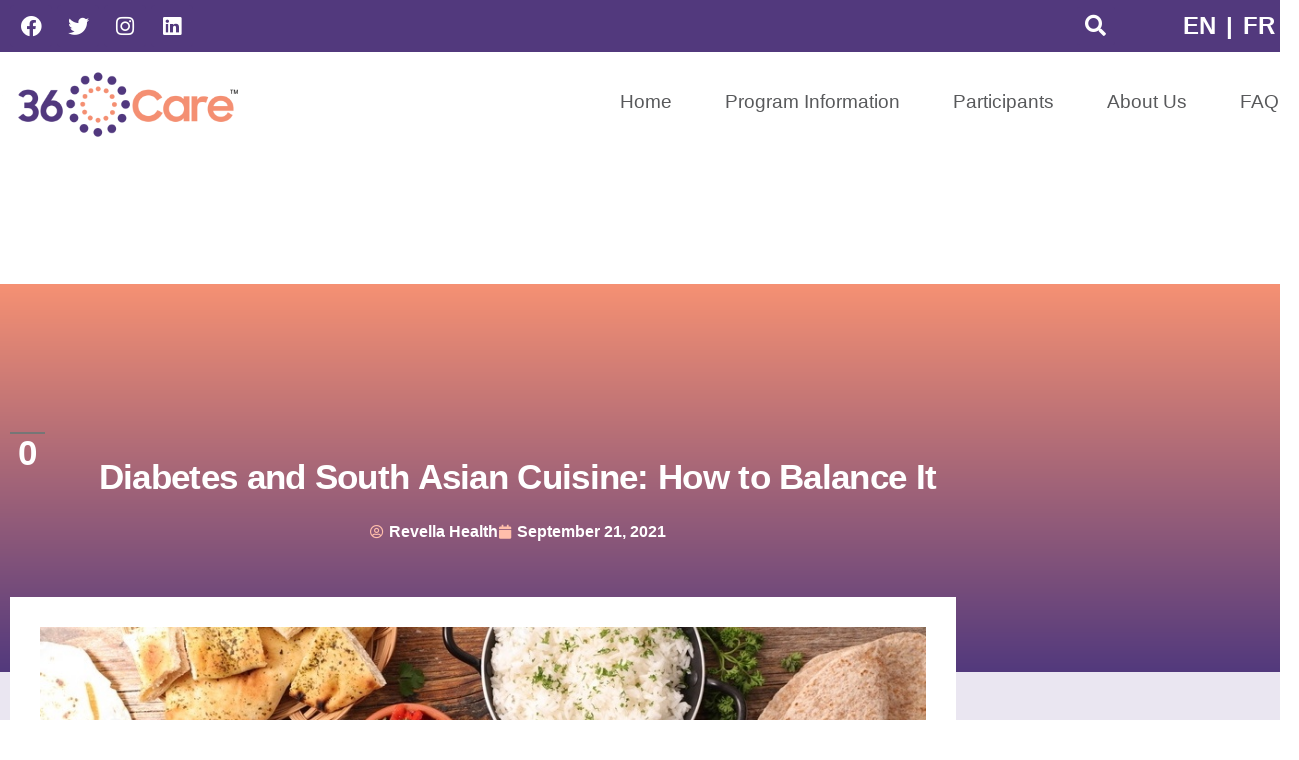

--- FILE ---
content_type: text/html; charset=UTF-8
request_url: https://360care.ca/blog/nutrition/diabetes-and-south-asian-cuisine-how-to-balance-it/
body_size: 27941
content:
<!DOCTYPE html><html lang="en-US"><head><script data-no-optimize="1">var litespeed_docref=sessionStorage.getItem("litespeed_docref");litespeed_docref&&(Object.defineProperty(document,"referrer",{get:function(){return litespeed_docref}}),sessionStorage.removeItem("litespeed_docref"));</script> <meta charset="UTF-8"><style id="litespeed-ccss">:root{--wp--preset--aspect-ratio--square:1;--wp--preset--aspect-ratio--4-3:4/3;--wp--preset--aspect-ratio--3-4:3/4;--wp--preset--aspect-ratio--3-2:3/2;--wp--preset--aspect-ratio--2-3:2/3;--wp--preset--aspect-ratio--16-9:16/9;--wp--preset--aspect-ratio--9-16:9/16;--wp--preset--color--black:#000;--wp--preset--color--cyan-bluish-gray:#abb8c3;--wp--preset--color--white:#fff;--wp--preset--color--pale-pink:#f78da7;--wp--preset--color--vivid-red:#cf2e2e;--wp--preset--color--luminous-vivid-orange:#ff6900;--wp--preset--color--luminous-vivid-amber:#fcb900;--wp--preset--color--light-green-cyan:#7bdcb5;--wp--preset--color--vivid-green-cyan:#00d084;--wp--preset--color--pale-cyan-blue:#8ed1fc;--wp--preset--color--vivid-cyan-blue:#0693e3;--wp--preset--color--vivid-purple:#9b51e0;--wp--preset--color--primary:#0073a8;--wp--preset--color--secondary:#005075;--wp--preset--color--dark-gray:#111;--wp--preset--color--light-gray:#767676;--wp--preset--gradient--vivid-cyan-blue-to-vivid-purple:linear-gradient(135deg,#0693e3 0%,#9b51e0 100%);--wp--preset--gradient--light-green-cyan-to-vivid-green-cyan:linear-gradient(135deg,#7adcb4 0%,#00d082 100%);--wp--preset--gradient--luminous-vivid-amber-to-luminous-vivid-orange:linear-gradient(135deg,#fcb900 0%,#ff6900 100%);--wp--preset--gradient--luminous-vivid-orange-to-vivid-red:linear-gradient(135deg,#ff6900 0%,#cf2e2e 100%);--wp--preset--gradient--very-light-gray-to-cyan-bluish-gray:linear-gradient(135deg,#eee 0%,#a9b8c3 100%);--wp--preset--gradient--cool-to-warm-spectrum:linear-gradient(135deg,#4aeadc 0%,#9778d1 20%,#cf2aba 40%,#ee2c82 60%,#fb6962 80%,#fef84c 100%);--wp--preset--gradient--blush-light-purple:linear-gradient(135deg,#ffceec 0%,#9896f0 100%);--wp--preset--gradient--blush-bordeaux:linear-gradient(135deg,#fecda5 0%,#fe2d2d 50%,#6b003e 100%);--wp--preset--gradient--luminous-dusk:linear-gradient(135deg,#ffcb70 0%,#c751c0 50%,#4158d0 100%);--wp--preset--gradient--pale-ocean:linear-gradient(135deg,#fff5cb 0%,#b6e3d4 50%,#33a7b5 100%);--wp--preset--gradient--electric-grass:linear-gradient(135deg,#caf880 0%,#71ce7e 100%);--wp--preset--gradient--midnight:linear-gradient(135deg,#020381 0%,#2874fc 100%);--wp--preset--font-size--small:19.5px;--wp--preset--font-size--medium:20px;--wp--preset--font-size--large:36.5px;--wp--preset--font-size--x-large:42px;--wp--preset--font-size--normal:22px;--wp--preset--font-size--huge:49.5px;--wp--preset--spacing--20:.44rem;--wp--preset--spacing--30:.67rem;--wp--preset--spacing--40:1rem;--wp--preset--spacing--50:1.5rem;--wp--preset--spacing--60:2.25rem;--wp--preset--spacing--70:3.38rem;--wp--preset--spacing--80:5.06rem;--wp--preset--shadow--natural:6px 6px 9px rgba(0,0,0,.2);--wp--preset--shadow--deep:12px 12px 50px rgba(0,0,0,.4);--wp--preset--shadow--sharp:6px 6px 0px rgba(0,0,0,.2);--wp--preset--shadow--outlined:6px 6px 0px -3px #fff,6px 6px #000;--wp--preset--shadow--crisp:6px 6px 0px #000}html{line-height:1.15;-webkit-text-size-adjust:100%}body{margin:0}h1{font-size:2em;margin:.67em 0}a{background-color:transparent}img{border-style:none}input{font-family:inherit;font-size:100%;line-height:1.15;margin:0}input{overflow:visible}[type=search]{-webkit-appearance:textfield;outline-offset:-2px}[type=search]::-webkit-search-decoration{-webkit-appearance:none}::-webkit-file-upload-button{-webkit-appearance:button;font:inherit}template{display:none}html{font-size:22px}body{-webkit-font-smoothing:antialiased;-moz-osx-font-smoothing:grayscale;background-color:#fff;color:#111;font-family:"NonBreakingSpaceOverride","Hoefler Text",Garamond,"Times New Roman",serif;font-weight:400;font-size:1em;line-height:1.8;margin:0;text-rendering:optimizeLegibility}input{color:#111;font-family:"NonBreakingSpaceOverride","Hoefler Text",Garamond,"Times New Roman",serif;font-weight:400;line-height:1.8;text-rendering:optimizeLegibility}h1{font-family:-apple-system,BlinkMacSystemFont,"Segoe UI","Roboto","Oxygen","Ubuntu","Cantarell","Fira Sans","Droid Sans","Helvetica Neue",sans-serif}h1{font-weight:700;letter-spacing:-.02em;line-height:1.2;-webkit-font-smoothing:antialiased;-moz-osx-font-smoothing:grayscale}h1{font-size:2.25em}@media only screen and (min-width:768px){h1{font-size:2.8125em}}img:after{font-size:.71111em}i{font-style:italic}a{text-decoration:none}html{box-sizing:border-box}*,*:before,*:after{box-sizing:inherit}a{color:#0073aa}h1{clear:both;margin:1rem 0}h1:not(.site-title):before{background:#767676;content:"0";display:block;height:2px;margin:1rem 0;width:1em}ul{padding-left:1rem}ul{list-style:disc}ul ul{list-style-type:circle}li{line-height:1.8}li>ul{padding-left:2rem}img{height:auto;max-width:100%;position:relative}input[type=search]{-webkit-backface-visibility:hidden;background:#fff;border:solid 1px #ccc;box-sizing:border-box;outline:none;padding:.36rem .66rem;-webkit-appearance:none;outline-offset:0;border-radius:0}input[type=search]::-webkit-search-decoration{display:none}a{color:#0073aa}a:visited{color:#0073aa}.entry{margin-top:calc(6*1rem)}:root{--direction-multiplier:1}.elementor-screen-only{height:1px;margin:-1px;overflow:hidden;padding:0;position:absolute;top:-10000em;width:1px;clip:rect(0,0,0,0);border:0}.elementor *,.elementor :after,.elementor :before{box-sizing:border-box}.elementor a{box-shadow:none;text-decoration:none}.elementor img{border:none;border-radius:0;box-shadow:none;height:auto;max-width:100%}.elementor-widget-wrap .elementor-element.elementor-widget__width-auto,.elementor-widget-wrap .elementor-element.elementor-widget__width-initial{max-width:100%}@media (max-width:1024px){.elementor-widget-wrap .elementor-element.elementor-widget-tablet__width-initial{max-width:100%}}@media (max-width:767px){.elementor-widget-wrap .elementor-element.elementor-widget-mobile__width-initial{max-width:100%}}.elementor-element{--flex-direction:initial;--flex-wrap:initial;--justify-content:initial;--align-items:initial;--align-content:initial;--gap:initial;--flex-basis:initial;--flex-grow:initial;--flex-shrink:initial;--order:initial;--align-self:initial;align-self:var(--align-self);flex-basis:var(--flex-basis);flex-grow:var(--flex-grow);flex-shrink:var(--flex-shrink);order:var(--order)}.elementor-element:where(.e-con-full,.elementor-widget){align-content:var(--align-content);align-items:var(--align-items);flex-direction:var(--flex-direction);flex-wrap:var(--flex-wrap);gap:var(--row-gap) var(--column-gap);justify-content:var(--justify-content)}.elementor-align-center{text-align:center}:root{--page-title-display:block}.elementor-page-title{display:var(--page-title-display)}.elementor-section{position:relative}.elementor-section .elementor-container{display:flex;margin-inline:auto;position:relative}@media (max-width:1024px){.elementor-section .elementor-container{flex-wrap:wrap}}.elementor-section.elementor-section-boxed>.elementor-container{max-width:1140px}.elementor-section.elementor-section-items-middle>.elementor-container{align-items:center}.elementor-widget-wrap{align-content:flex-start;flex-wrap:wrap;position:relative;width:100%}.elementor:not(.elementor-bc-flex-widget) .elementor-widget-wrap{display:flex}.elementor-widget-wrap>.elementor-element{width:100%}.elementor-widget{position:relative}.elementor-widget:not(:last-child){margin-block-end:var(--kit-widget-spacing,20px)}.elementor-widget:not(:last-child).elementor-widget__width-auto{margin-block-end:0}.elementor-column{display:flex;min-height:1px;position:relative}.elementor-column-gap-default>.elementor-column>.elementor-element-populated{padding:10px}@media (min-width:768px){.elementor-column.elementor-col-50{width:50%}.elementor-column.elementor-col-100{width:100%}}@media (max-width:767px){.elementor-column{width:100%}}.elementor-grid{display:grid;grid-column-gap:var(--grid-column-gap);grid-row-gap:var(--grid-row-gap)}.elementor-grid .elementor-grid-item{min-width:0}.elementor-grid-0 .elementor-grid{display:inline-block;margin-block-end:calc(-1*var(--grid-row-gap));width:100%;word-spacing:var(--grid-column-gap)}.elementor-grid-0 .elementor-grid .elementor-grid-item{display:inline-block;margin-block-end:var(--grid-row-gap);word-break:break-word}@media (prefers-reduced-motion:no-preference){html{scroll-behavior:smooth}}.elementor-heading-title{line-height:1;margin:0;padding:0}.elementor-icon{color:#69727d;display:inline-block;font-size:50px;line-height:1;text-align:center}.elementor-icon i{display:block;height:1em;position:relative;width:1em}.elementor-icon i:before{left:50%;position:absolute;transform:translateX(-50%)}.elementor-shape-rounded .elementor-icon{border-radius:10%}.elementor-widget-social-icons.elementor-grid-0 .elementor-widget-container{font-size:0;line-height:1}.elementor-widget-social-icons .elementor-grid{grid-column-gap:var(--grid-column-gap,5px);grid-row-gap:var(--grid-row-gap,5px);grid-template-columns:var(--grid-template-columns);justify-content:var(--justify-content,center);justify-items:var(--justify-content,center)}.elementor-icon.elementor-social-icon{font-size:var(--icon-size,25px);height:calc(var(--icon-size,25px) + 2*var(--icon-padding,.5em));line-height:var(--icon-size,25px);width:calc(var(--icon-size,25px) + 2*var(--icon-padding,.5em))}.elementor-social-icon{--e-social-icon-icon-color:#fff;align-items:center;background-color:#69727d;display:inline-flex;justify-content:center;text-align:center}.elementor-social-icon i{color:var(--e-social-icon-icon-color)}.elementor-social-icon:last-child{margin:0}.elementor-social-icon-facebook{background-color:#3b5998}.elementor-social-icon-instagram{background-color:#262626}.elementor-social-icon-linkedin{background-color:#0077b5}.elementor-social-icon-twitter{background-color:#1da1f2}.elementor-search-form{display:block}.elementor-search-form input[type=search]{-webkit-appearance:none;-moz-appearance:none;background:0 0;border:0;display:inline-block;font-size:15px;line-height:1;margin:0;min-width:0;padding:0;vertical-align:middle;white-space:normal}.elementor-search-form__container{border:0 solid transparent;display:flex;min-height:50px;overflow:hidden}.elementor-search-form__container:not(.elementor-search-form--full-screen){background:#f1f2f3}.elementor-search-form__input{color:#3f444b;flex-basis:100%}.elementor-search-form__input::-moz-placeholder{color:inherit;font-family:inherit;opacity:.6}.elementor-search-form--skin-full_screen .elementor-search-form input[type=search].elementor-search-form__input{border:solid #fff;border-width:0 0 1px;color:#fff;font-size:50px;line-height:1.5;text-align:center}.elementor-search-form--skin-full_screen .elementor-search-form__toggle{color:var(--e-search-form-toggle-color,#33373d);display:inline-block;font-size:var(--e-search-form-toggle-size,33px);vertical-align:middle}.elementor-search-form--skin-full_screen .elementor-search-form__toggle i{background-color:var(--e-search-form-toggle-background-color,rgba(0,0,0,.05));border-color:var(--e-search-form-toggle-color,#33373d);border-radius:var(--e-search-form-toggle-border-radius,3px);border-style:solid;border-width:var(--e-search-form-toggle-border-width,0);display:block;height:var(--e-search-form-toggle-size,33px);position:relative;width:var(--e-search-form-toggle-size,33px)}.elementor-search-form--skin-full_screen .elementor-search-form__toggle i:before{left:50%;position:absolute;top:50%;transform:translate(-50%,-50%)}.elementor-search-form--skin-full_screen .elementor-search-form__toggle i:before{font-size:var(--e-search-form-toggle-icon-size,.55em)}.elementor-search-form--skin-full_screen .elementor-search-form__container{align-items:center;background-color:rgba(0,0,0,.8);height:100vh;inset:0;padding:0 15%;position:fixed;z-index:9998}.elementor-search-form--skin-full_screen .elementor-search-form__container:not(.elementor-search-form--full-screen){opacity:0;overflow:hidden;transform:scale(0)}.elementor-search-form--skin-full_screen .elementor-search-form__container:not(.elementor-search-form--full-screen) .dialog-lightbox-close-button{display:none}.fab,.far,.fas{-moz-osx-font-smoothing:grayscale;-webkit-font-smoothing:antialiased;display:inline-block;font-style:normal;font-variant:normal;text-rendering:auto;line-height:1}.fa-calendar:before{content:"\f133"}.fa-facebook:before{content:"\f09a"}.fa-instagram:before{content:"\f16d"}.fa-linkedin:before{content:"\f08c"}.fa-search:before{content:"\f002"}.fa-twitter:before{content:"\f099"}.fa-user-circle:before{content:"\f2bd"}.fas{font-family:"Font Awesome 5 Free";font-weight:900}.elementor-item:after,.elementor-item:before{display:block;position:absolute}.elementor-item:not(:hover):not(:focus):not(.elementor-item-active):not(.highlighted):after,.elementor-item:not(:hover):not(:focus):not(.elementor-item-active):not(.highlighted):before{opacity:0}.e--pointer-underline .elementor-item:after,.e--pointer-underline .elementor-item:before{background-color:#3f444b;height:3px;left:0;width:100%;z-index:2}.e--pointer-underline .elementor-item:after{bottom:0;content:""}.elementor-nav-menu--main .elementor-nav-menu a{padding:13px 20px}.elementor-nav-menu--main .elementor-nav-menu ul{border-style:solid;border-width:0;padding:0;position:absolute;width:12em}.elementor-nav-menu--layout-horizontal{display:flex}.elementor-nav-menu--layout-horizontal .elementor-nav-menu{display:flex;flex-wrap:wrap}.elementor-nav-menu--layout-horizontal .elementor-nav-menu a{flex-grow:1;white-space:nowrap}.elementor-nav-menu--layout-horizontal .elementor-nav-menu>li{display:flex}.elementor-nav-menu--layout-horizontal .elementor-nav-menu>li ul{top:100%!important}.elementor-nav-menu--layout-horizontal .elementor-nav-menu>li:not(:first-child)>a{margin-inline-start:var(--e-nav-menu-horizontal-menu-item-margin)}.elementor-nav-menu--layout-horizontal .elementor-nav-menu>li:not(:first-child)>ul{inset-inline-start:var(--e-nav-menu-horizontal-menu-item-margin)!important}.elementor-nav-menu--layout-horizontal .elementor-nav-menu>li:not(:last-child)>a{margin-inline-end:var(--e-nav-menu-horizontal-menu-item-margin)}.elementor-nav-menu--layout-horizontal .elementor-nav-menu>li:not(:last-child):after{align-self:center;border-color:var(--e-nav-menu-divider-color,#000);border-left-style:var(--e-nav-menu-divider-style,solid);border-left-width:var(--e-nav-menu-divider-width,2px);content:var(--e-nav-menu-divider-content,none);height:var(--e-nav-menu-divider-height,35%)}.elementor-nav-menu__align-end .elementor-nav-menu{justify-content:flex-end;margin-inline-start:auto}.elementor-widget-nav-menu .elementor-widget-container{display:flex;flex-direction:column}.elementor-nav-menu{position:relative;z-index:2}.elementor-nav-menu:after{clear:both;content:" ";display:block;font:0/0 serif;height:0;overflow:hidden;visibility:hidden}.elementor-nav-menu,.elementor-nav-menu li,.elementor-nav-menu ul{display:block;line-height:normal;list-style:none;margin:0;padding:0}.elementor-nav-menu ul{display:none}.elementor-nav-menu a,.elementor-nav-menu li{position:relative}.elementor-nav-menu li{border-width:0}.elementor-nav-menu a{align-items:center;display:flex}.elementor-nav-menu a{line-height:20px;padding:10px 20px}.elementor-menu-toggle{align-items:center;background-color:rgba(0,0,0,.05);border:0 solid;border-radius:3px;color:#33373d;display:flex;font-size:var(--nav-menu-icon-size,22px);justify-content:center;padding:.25em}.elementor-menu-toggle:not(.elementor-active) .elementor-menu-toggle__icon--close{display:none}.elementor-nav-menu--dropdown{background-color:#fff;font-size:13px}.elementor-nav-menu--dropdown-none .elementor-nav-menu--dropdown{display:none}.elementor-nav-menu--dropdown.elementor-nav-menu__container{margin-top:10px;overflow-x:hidden;overflow-y:auto;transform-origin:top}.elementor-nav-menu--dropdown.elementor-nav-menu__container .elementor-sub-item{font-size:.85em}.elementor-nav-menu--dropdown a{color:#33373d}ul.elementor-nav-menu--dropdown a{border-inline-start:8px solid transparent;text-shadow:none}.elementor-nav-menu__text-align-center .elementor-nav-menu--dropdown .elementor-nav-menu a{justify-content:center}.elementor-nav-menu--toggle{--menu-height:100vh}.elementor-nav-menu--toggle .elementor-menu-toggle:not(.elementor-active)+.elementor-nav-menu__container{max-height:0;overflow:hidden;transform:scaleY(0)}.elementor-nav-menu--stretch .elementor-nav-menu__container.elementor-nav-menu--dropdown{position:absolute;z-index:9997}@media (max-width:1024px){.elementor-nav-menu--dropdown-tablet .elementor-nav-menu--main{display:none}}@media (min-width:1025px){.elementor-nav-menu--dropdown-tablet .elementor-menu-toggle,.elementor-nav-menu--dropdown-tablet .elementor-nav-menu--dropdown{display:none}.elementor-nav-menu--dropdown-tablet nav.elementor-nav-menu--dropdown.elementor-nav-menu__container{overflow-y:hidden}}.elementor-widget-image{text-align:center}.elementor-widget-image a{display:inline-block}.elementor-widget-image img{display:inline-block;vertical-align:middle}.elementor-widget-post-info.elementor-align-center .elementor-icon-list-item:after{margin:initial}.elementor-icon-list-items .elementor-icon-list-item .elementor-icon-list-text{display:inline-block}.elementor-widget .elementor-icon-list-items.elementor-inline-items{display:flex;flex-wrap:wrap;margin-inline:-8px}.elementor-widget .elementor-icon-list-items.elementor-inline-items .elementor-inline-item{word-break:break-word}.elementor-widget .elementor-icon-list-items.elementor-inline-items .elementor-icon-list-item{margin-inline:8px}.elementor-widget .elementor-icon-list-items.elementor-inline-items .elementor-icon-list-item:after{border-width:0;border-inline-start-width:1px;border-style:solid;height:100%;inset-inline-end:-8px;inset-inline-start:auto;position:relative;width:auto}.elementor-widget .elementor-icon-list-items{list-style-type:none;margin:0;padding:0}.elementor-widget .elementor-icon-list-item{margin:0;padding:0;position:relative}.elementor-widget .elementor-icon-list-item:after{inset-block-end:0;position:absolute;width:100%}.elementor-widget .elementor-icon-list-item,.elementor-widget .elementor-icon-list-item a{align-items:var(--icon-vertical-align,center);display:flex;font-size:inherit}.elementor-widget .elementor-icon-list-icon+.elementor-icon-list-text{align-self:center;padding-inline-start:5px}.elementor-widget .elementor-icon-list-icon{display:flex;inset-block-start:var(--icon-vertical-offset,initial);position:relative}.elementor-widget .elementor-icon-list-icon i{font-size:var(--e-icon-list-icon-size);width:1.25em}.elementor-widget.elementor-align-center .elementor-icon-list-item,.elementor-widget.elementor-align-center .elementor-icon-list-item a{justify-content:center}.elementor-widget.elementor-align-center .elementor-icon-list-item:after{margin:auto}.elementor-widget.elementor-align-center .elementor-inline-items{justify-content:center}.elementor-widget:not(.elementor-align-end) .elementor-icon-list-item:after{inset-inline-start:0}.elementor-widget:not(.elementor-align-start) .elementor-icon-list-item:after{inset-inline-end:0}@media (min-width:-1){.elementor-widget:not(.elementor-widescreen-align-end) .elementor-icon-list-item:after{inset-inline-start:0}.elementor-widget:not(.elementor-widescreen-align-start) .elementor-icon-list-item:after{inset-inline-end:0}}@media (max-width:-1){.elementor-widget:not(.elementor-laptop-align-end) .elementor-icon-list-item:after{inset-inline-start:0}.elementor-widget:not(.elementor-laptop-align-start) .elementor-icon-list-item:after{inset-inline-end:0}.elementor-widget:not(.elementor-tablet_extra-align-end) .elementor-icon-list-item:after{inset-inline-start:0}.elementor-widget:not(.elementor-tablet_extra-align-start) .elementor-icon-list-item:after{inset-inline-end:0}}@media (max-width:1024px){.elementor-widget:not(.elementor-tablet-align-end) .elementor-icon-list-item:after{inset-inline-start:0}.elementor-widget:not(.elementor-tablet-align-start) .elementor-icon-list-item:after{inset-inline-end:0}}@media (max-width:-1){.elementor-widget:not(.elementor-mobile_extra-align-end) .elementor-icon-list-item:after{inset-inline-start:0}.elementor-widget:not(.elementor-mobile_extra-align-start) .elementor-icon-list-item:after{inset-inline-end:0}}@media (max-width:767px){.elementor-widget:not(.elementor-mobile-align-end) .elementor-icon-list-item:after{inset-inline-start:0}.elementor-widget:not(.elementor-mobile-align-start) .elementor-icon-list-item:after{inset-inline-end:0}}.elementor .elementor-element ul.elementor-icon-list-items{padding:0}.far{font-family:"Font Awesome 5 Free";font-weight:400}.fab{font-family:"Font Awesome 5 Brands";font-weight:400}[class*=" eicon-"],[class^=eicon]{display:inline-block;font-family:eicons;font-size:inherit;font-weight:400;font-style:normal;font-variant:normal;line-height:1;text-rendering:auto;-webkit-font-smoothing:antialiased;-moz-osx-font-smoothing:grayscale}.eicon-menu-bar:before{content:"\e816"}.eicon-close:before{content:"\e87f"}.elementor-kit-8{--e-global-color-primary:#52397d;--e-global-color-secondary:#54595f;--e-global-color-text:#000;--e-global-color-accent:#f69173;--e-global-color-00bd34c:#023e77;--e-global-color-fc171de:#e6f1f1;--e-global-typography-primary-font-family:"Josefin Sans";--e-global-typography-primary-font-size:75px;--e-global-typography-primary-font-weight:700;--e-global-typography-primary-line-height:75px;--e-global-typography-secondary-font-family:"Josefin Sans";--e-global-typography-secondary-font-size:42px;--e-global-typography-secondary-font-weight:700;--e-global-typography-secondary-line-height:42px;--e-global-typography-text-font-family:"Nunito";--e-global-typography-text-font-size:16px;--e-global-typography-text-font-weight:400;--e-global-typography-text-line-height:26px;--e-global-typography-accent-font-family:"Nunito";--e-global-typography-accent-font-weight:500;color:#646464;font-family:"Nunito",Sans-serif;font-size:16px;line-height:26px}.elementor-kit-8 a{color:var(--e-global-color-accent);font-size:1rem;font-weight:600}.elementor-kit-8 h1{color:var(--e-global-color-primary);font-family:"Josefin Sans",Sans-serif;font-size:58px;font-weight:700;line-height:75px}.elementor-section.elementor-section-boxed>.elementor-container{max-width:1366px}.elementor-widget:not(:last-child){margin-block-end:20px}.elementor-element{--widgets-spacing:20px 20px;--widgets-spacing-row:20px;--widgets-spacing-column:20px}@media (max-width:1024px){.elementor-kit-8 h1{font-size:50px;line-height:65px}.elementor-section.elementor-section-boxed>.elementor-container{max-width:1024px}}@media (max-width:767px){.elementor-kit-8{font-size:16px;line-height:26px}.elementor-kit-8 h1{font-size:30px;line-height:39px}.elementor-section.elementor-section-boxed>.elementor-container{max-width:767px}}.fab,.far,.fas{-moz-osx-font-smoothing:grayscale;-webkit-font-smoothing:antialiased;display:inline-block;font-style:normal;font-variant:normal;text-rendering:auto;line-height:1}.fa-calendar:before{content:"\f133"}.fa-facebook:before{content:"\f09a"}.fa-instagram:before{content:"\f16d"}.fa-linkedin:before{content:"\f08c"}.fa-search:before{content:"\f002"}.fa-twitter:before{content:"\f099"}.fa-user-circle:before{content:"\f2bd"}.fab{font-family:"Font Awesome 5 Brands"}.fab,.far{font-weight:400}.far,.fas{font-family:"Font Awesome 5 Free"}.fas{font-weight:900}.she-header-yes{width:100%!important;max-width:100%;z-index:9999}.elementor-1169 .elementor-element.elementor-element-2230ea3:not(.elementor-motion-effects-element-type-background){background-color:var(--e-global-color-primary)}.elementor-1169 .elementor-element.elementor-element-2230ea3>.elementor-container{max-width:1366px}.elementor-1169 .elementor-element.elementor-element-2230ea3{padding:5px 0}.elementor-1169 .elementor-element.elementor-element-2531bbe.elementor-column.elementor-element[data-element_type="column"]>.elementor-widget-wrap.elementor-element-populated{align-content:center;align-items:center}.elementor-1169 .elementor-element.elementor-element-2531bbe>.elementor-element-populated{padding:0}.elementor-1169 .elementor-element.elementor-element-fae9ce0{--grid-template-columns:repeat(0,auto);--icon-size:21px;--grid-column-gap:5px;--grid-row-gap:0px}.elementor-1169 .elementor-element.elementor-element-fae9ce0 .elementor-widget-container{text-align:left}.elementor-1169 .elementor-element.elementor-element-fae9ce0>.elementor-widget-container{margin:0;padding:0 0 0 10px}.elementor-1169 .elementor-element.elementor-element-fae9ce0 .elementor-social-icon{background-color:var(--e-global-color-primary)}.elementor-1169 .elementor-element.elementor-element-fae9ce0 .elementor-social-icon i{color:#fff}.elementor-1169 .elementor-element.elementor-element-8488261.elementor-column.elementor-element[data-element_type="column"]>.elementor-widget-wrap.elementor-element-populated{align-content:center;align-items:center}.elementor-1169 .elementor-element.elementor-element-8488261.elementor-column>.elementor-widget-wrap{justify-content:flex-end}.elementor-1169 .elementor-element.elementor-element-8488261>.elementor-element-populated{padding:0}.elementor-1169 .elementor-element.elementor-element-84a1013{width:auto;max-width:auto}.elementor-1169 .elementor-element.elementor-element-84a1013 .elementor-search-form{text-align:end}.elementor-1169 .elementor-element.elementor-element-84a1013 .elementor-search-form__toggle{--e-search-form-toggle-size:38px;--e-search-form-toggle-color:#fff;--e-search-form-toggle-background-color:var(--e-global-color-primary)}.elementor-1169 .elementor-element.elementor-element-84a1013.elementor-search-form--skin-full_screen .elementor-search-form__container{background-color:#000000B5}.elementor-1169 .elementor-element.elementor-element-84a1013 .elementor-search-form__input,.elementor-1169 .elementor-element.elementor-element-84a1013.elementor-search-form--skin-full_screen input[type=search].elementor-search-form__input{color:#fff;fill:#fff}.elementor-1169 .elementor-element.elementor-element-84a1013.elementor-search-form--skin-full_screen input[type=search].elementor-search-form__input{border-radius:3px}.elementor-1169 .elementor-element.elementor-element-f3ef732{width:var(--container-widget-width,165px);max-width:165px;--container-widget-width:165px;--container-widget-flex-grow:0}.elementor-1169 .elementor-element.elementor-element-f3ef732>.elementor-widget-container{margin:0;padding:0}.elementor-1169 .elementor-element.elementor-element-f3ef732 .elementor-nav-menu .elementor-item{font-size:1.1rem;font-weight:600}.elementor-1169 .elementor-element.elementor-element-f3ef732 .elementor-nav-menu--main .elementor-item{color:#fff;fill:#fff;padding-left:5px;padding-right:5px;padding-top:0;padding-bottom:0}.elementor-1169 .elementor-element.elementor-element-03b771e>.elementor-container{max-width:1366px}.elementor-1169 .elementor-element.elementor-element-03b771e{margin-top:0;margin-bottom:0;padding:0;z-index:999}.elementor-1169 .elementor-element.elementor-element-248d8f1.elementor-column.elementor-element[data-element_type="column"]>.elementor-widget-wrap.elementor-element-populated{align-content:center;align-items:center}.elementor-1169 .elementor-element.elementor-element-248d8f1>.elementor-element-populated{margin:0;--e-column-margin-right:0px;--e-column-margin-left:0px;padding:0}.elementor-1169 .elementor-element.elementor-element-3dcb042>.elementor-widget-container{margin:5px 0 0;padding:0}.elementor-1169 .elementor-element.elementor-element-3dcb042{text-align:start}.elementor-1169 .elementor-element.elementor-element-3dcb042 img{width:100%}.elementor-1169 .elementor-element.elementor-element-5c8fd4f.elementor-column.elementor-element[data-element_type="column"]>.elementor-widget-wrap.elementor-element-populated{align-content:center;align-items:center}.elementor-1169 .elementor-element.elementor-element-5c8fd4f>.elementor-element-populated{margin:0;--e-column-margin-right:0px;--e-column-margin-left:0px;padding:0}.elementor-1169 .elementor-element.elementor-element-61be9f1>.elementor-widget-container{margin:0 -19px 0 0;padding:0}.elementor-1169 .elementor-element.elementor-element-61be9f1 .elementor-menu-toggle{margin-left:auto;background-color:var(--e-global-color-primary)}.elementor-1169 .elementor-element.elementor-element-61be9f1 .elementor-nav-menu .elementor-item{font-family:"Roboto",Sans-serif;font-size:19px;font-weight:400;text-transform:capitalize}.elementor-1169 .elementor-element.elementor-element-61be9f1 .elementor-nav-menu--main .elementor-item{color:#58595b;fill:#58595b}.elementor-1169 .elementor-element.elementor-element-61be9f1 .elementor-nav-menu--main:not(.e--pointer-framed) .elementor-item:before,.elementor-1169 .elementor-element.elementor-element-61be9f1 .elementor-nav-menu--main:not(.e--pointer-framed) .elementor-item:after{background-color:var(--e-global-color-accent)}.elementor-1169 .elementor-element.elementor-element-61be9f1 .e--pointer-underline .elementor-item:after{height:3px}.elementor-1169 .elementor-element.elementor-element-61be9f1{--e-nav-menu-horizontal-menu-item-margin:calc(13px/2)}.elementor-1169 .elementor-element.elementor-element-61be9f1 div.elementor-menu-toggle{color:#fff}.elementor-location-header:before{content:"";display:table;clear:both}@media (max-width:1024px){.elementor-1169 .elementor-element.elementor-element-84a1013{width:var(--container-widget-width,72%);max-width:72%;--container-widget-width:72%;--container-widget-flex-grow:0}.elementor-1169 .elementor-element.elementor-element-f3ef732{width:var(--container-widget-width,23%);max-width:23%;--container-widget-width:23%;--container-widget-flex-grow:0}.elementor-1169 .elementor-element.elementor-element-03b771e{margin-top:0;margin-bottom:0;padding:10px 20px}.elementor-1169 .elementor-element.elementor-element-248d8f1>.elementor-element-populated{margin:0;--e-column-margin-right:0px;--e-column-margin-left:0px;padding:0}.elementor-1169 .elementor-element.elementor-element-3dcb042{text-align:center}.elementor-1169 .elementor-element.elementor-element-3dcb042 img{width:62%}.elementor-1169 .elementor-element.elementor-element-5c8fd4f>.elementor-element-populated{margin:0;--e-column-margin-right:0px;--e-column-margin-left:0px;padding:0}.elementor-1169 .elementor-element.elementor-element-61be9f1>.elementor-widget-container{margin:-8px 0 0;padding:0}.elementor-1169 .elementor-element.elementor-element-61be9f1 .elementor-nav-menu--dropdown .elementor-item,.elementor-1169 .elementor-element.elementor-element-61be9f1 .elementor-nav-menu--dropdown .elementor-sub-item{font-size:1.2rem}.elementor-1169 .elementor-element.elementor-element-61be9f1 .elementor-nav-menu--dropdown a{padding-top:15px;padding-bottom:15px}.elementor-1169 .elementor-element.elementor-element-61be9f1 .elementor-nav-menu--main>.elementor-nav-menu>li>.elementor-nav-menu--dropdown,.elementor-1169 .elementor-element.elementor-element-61be9f1 .elementor-nav-menu__container.elementor-nav-menu--dropdown{margin-top:0!important}.elementor-1169 .elementor-element.elementor-element-61be9f1{--nav-menu-icon-size:30px}}@media (max-width:767px){.elementor-1169 .elementor-element.elementor-element-84a1013{width:var(--container-widget-width,50%);max-width:50%;--container-widget-width:50%;--container-widget-flex-grow:0}.elementor-1169 .elementor-element.elementor-element-f3ef732{width:var(--container-widget-width,50%);max-width:50%;--container-widget-width:50%;--container-widget-flex-grow:0}.elementor-1169 .elementor-element.elementor-element-03b771e{margin-top:0;margin-bottom:0;padding:0 10px 0 0}.elementor-1169 .elementor-element.elementor-element-248d8f1{width:50%}.elementor-1169 .elementor-element.elementor-element-248d8f1>.elementor-element-populated{margin:0;--e-column-margin-right:0px;--e-column-margin-left:0px;padding:0}.elementor-1169 .elementor-element.elementor-element-3dcb042 img{width:100%}.elementor-1169 .elementor-element.elementor-element-5c8fd4f{width:50%}.elementor-1169 .elementor-element.elementor-element-5c8fd4f>.elementor-element-populated{margin:0;--e-column-margin-right:0px;--e-column-margin-left:0px;padding:0}.elementor-1169 .elementor-element.elementor-element-61be9f1>.elementor-widget-container{margin:0;padding:0}.elementor-1169 .elementor-element.elementor-element-61be9f1 .elementor-nav-menu--dropdown .elementor-item,.elementor-1169 .elementor-element.elementor-element-61be9f1 .elementor-nav-menu--dropdown .elementor-sub-item{font-size:1.1rem}.elementor-1169 .elementor-element.elementor-element-61be9f1 .elementor-nav-menu--dropdown a{padding-top:11px;padding-bottom:11px}.elementor-1169 .elementor-element.elementor-element-61be9f1 .elementor-nav-menu--main>.elementor-nav-menu>li>.elementor-nav-menu--dropdown,.elementor-1169 .elementor-element.elementor-element-61be9f1 .elementor-nav-menu__container.elementor-nav-menu--dropdown{margin-top:-5px!important}}@media (min-width:768px){.elementor-1169 .elementor-element.elementor-element-2531bbe{width:31.332%}.elementor-1169 .elementor-element.elementor-element-8488261{width:68.668%}.elementor-1169 .elementor-element.elementor-element-248d8f1{width:20%}.elementor-1169 .elementor-element.elementor-element-5c8fd4f{width:80%}}@media (max-width:1024px) and (min-width:768px){.elementor-1169 .elementor-element.elementor-element-248d8f1{width:50%}.elementor-1169 .elementor-element.elementor-element-5c8fd4f{width:50%}}.elementor-location-header:before{content:"";display:table;clear:both}.elementor-7664 .elementor-element.elementor-element-ddffb49:not(.elementor-motion-effects-element-type-background){background-color:transparent;background-image:linear-gradient(180deg,var(--e-global-color-accent) 0%,var(--e-global-color-primary) 100%)}.elementor-7664 .elementor-element.elementor-element-ddffb49>.elementor-container{max-width:1035px;min-height:288px}.elementor-7664 .elementor-element.elementor-element-ddffb49{padding:50px 0}.elementor-7664 .elementor-element.elementor-element-18d0aea{text-align:center}.elementor-7664 .elementor-element.elementor-element-18d0aea .elementor-heading-title{font-size:35px;line-height:1.2em;color:#fff}.elementor-7664 .elementor-element.elementor-element-f6a32c4 .elementor-icon-list-icon i{color:#ffbeab;font-size:14px}.elementor-7664 .elementor-element.elementor-element-f6a32c4 .elementor-icon-list-icon{width:14px}.elementor-7664 .elementor-element.elementor-element-f6a32c4 .elementor-icon-list-text{color:#fff}.elementor-7664 .elementor-element.elementor-element-1be656f:not(.elementor-motion-effects-element-type-background){background-color:#eae6f1}.elementor-7664 .elementor-element.elementor-element-1be656f>.elementor-container{max-width:966px}.elementor-7664 .elementor-element.elementor-element-1be656f{padding:0 0 50px}.elementor-7664 .elementor-element.elementor-element-ee24cd3:not(.elementor-motion-effects-element-type-background){background-color:#fff}.elementor-7664 .elementor-element.elementor-element-ee24cd3{margin-top:-85px;margin-bottom:0;padding:20px}.elementor-7664 .elementor-element.elementor-element-36cc2ce{text-align:start}.elementor-7664 .elementor-element.elementor-element-36cc2ce img{width:100%}:root{--tcb-background-author-image:url(https://secure.gravatar.com/avatar/988fc48b7f2b26744b66ddb176c55bccd8612cf319b9ff85ec8dc51adb022aa7?s=256&d=mm&r=g);--tcb-background-user-image:url();--tcb-background-featured-image-thumbnail:url(https://360care.ca/wp-content/uploads/2021/09/brooke-lark-pGM4sjt_BdQ-unsplash-scaled.jpg)}</style><link rel="preload" data-asynced="1" data-optimized="2" as="style" onload="this.onload=null;this.rel='stylesheet'" href="https://360care.ca/wp-content/litespeed/ucss/33f6cbf703f4039ee4e8a6cb9be4300f.css?ver=f8e81" /><script type="litespeed/javascript">!function(a){"use strict";var b=function(b,c,d){function e(a){return h.body?a():void setTimeout(function(){e(a)})}function f(){i.addEventListener&&i.removeEventListener("load",f),i.media=d||"all"}var g,h=a.document,i=h.createElement("link");if(c)g=c;else{var j=(h.body||h.getElementsByTagName("head")[0]).childNodes;g=j[j.length-1]}var k=h.styleSheets;i.rel="stylesheet",i.href=b,i.media="only x",e(function(){g.parentNode.insertBefore(i,c?g:g.nextSibling)});var l=function(a){for(var b=i.href,c=k.length;c--;)if(k[c].href===b)return a();setTimeout(function(){l(a)})};return i.addEventListener&&i.addEventListener("load",f),i.onloadcssdefined=l,l(f),i};"undefined"!=typeof exports?exports.loadCSS=b:a.loadCSS=b}("undefined"!=typeof global?global:this);!function(a){if(a.loadCSS){var b=loadCSS.relpreload={};if(b.support=function(){try{return a.document.createElement("link").relList.supports("preload")}catch(b){return!1}},b.poly=function(){for(var b=a.document.getElementsByTagName("link"),c=0;c<b.length;c++){var d=b[c];"preload"===d.rel&&"style"===d.getAttribute("as")&&(a.loadCSS(d.href,d,d.getAttribute("media")),d.rel=null)}},!b.support()){b.poly();var c=a.setInterval(b.poly,300);a.addEventListener&&a.addEventListener("load",function(){b.poly(),a.clearInterval(c)}),a.attachEvent&&a.attachEvent("onload",function(){a.clearInterval(c)})}}}(this);</script> <meta name="viewport" content="width=device-width, initial-scale=1.0, viewport-fit=cover" /><meta name='robots' content='index, follow, max-image-preview:large, max-snippet:-1, max-video-preview:-1' /><title>Diabetes and South Asian Cuisine: How to Balance It - Nutrition</title><meta name="description" content="Being a South Asian may come with certain health risks. Learn how you can balance your life with type 2 diabetes using these tips." /><link rel="canonical" href="https://360care.ca/blog/nutrition/diabetes-and-south-asian-cuisine-how-to-balance-it/" /><meta property="og:locale" content="en_US" /><meta property="og:type" content="article" /><meta property="og:title" content="Diabetes and South Asian Cuisine: How to Balance It - Nutrition" /><meta property="og:description" content="Being a South Asian may come with certain health risks. Learn how you can balance your life with type 2 diabetes using these tips." /><meta property="og:url" content="https://360care.ca/blog/nutrition/diabetes-and-south-asian-cuisine-how-to-balance-it/" /><meta property="og:site_name" content="360Care | For Diabetes Lifestyle Management" /><meta property="article:published_time" content="2021-09-21T02:37:43+00:00" /><meta property="article:modified_time" content="2024-02-28T06:54:27+00:00" /><meta property="og:image" content="https://360care.ca/wp-content/uploads/2021/09/1000_F_180226311_PxBp4bH5iGK4p9fAavC6rxGUkbehvkSB.jpeg" /><meta property="og:image:width" content="960" /><meta property="og:image:height" content="560" /><meta property="og:image:type" content="image/jpeg" /><meta name="author" content="Revella Health" /><meta name="twitter:card" content="summary_large_image" /><meta name="twitter:label1" content="Written by" /><meta name="twitter:data1" content="Revella Health" /><meta name="twitter:label2" content="Est. reading time" /><meta name="twitter:data2" content="7 minutes" /> <script type="application/ld+json" class="yoast-schema-graph">{"@context":"https://schema.org","@graph":[{"@type":"Article","@id":"https://360care.ca/blog/nutrition/diabetes-and-south-asian-cuisine-how-to-balance-it/#article","isPartOf":{"@id":"https://360care.ca/blog/nutrition/diabetes-and-south-asian-cuisine-how-to-balance-it/"},"author":{"name":"Revella Health","@id":"https://360care.ca/fr/#/schema/person/f61eeb10441f03135b7becf9c4c6f838"},"headline":"Diabetes and South Asian Cuisine: How to Balance It","datePublished":"2021-09-21T02:37:43+00:00","dateModified":"2024-02-28T06:54:27+00:00","mainEntityOfPage":{"@id":"https://360care.ca/blog/nutrition/diabetes-and-south-asian-cuisine-how-to-balance-it/"},"wordCount":1352,"commentCount":0,"image":{"@id":"https://360care.ca/blog/nutrition/diabetes-and-south-asian-cuisine-how-to-balance-it/#primaryimage"},"thumbnailUrl":"https://360care.ca/wp-content/uploads/2021/09/1000_F_180226311_PxBp4bH5iGK4p9fAavC6rxGUkbehvkSB.jpeg","keywords":["Diabetes","Diabetes care","DiabetesManagement","food","health","Health benefits","Nutrition"],"articleSection":["Nutrition"],"inLanguage":"en-US","potentialAction":[{"@type":"CommentAction","name":"Comment","target":["https://360care.ca/blog/nutrition/diabetes-and-south-asian-cuisine-how-to-balance-it/#respond"]}]},{"@type":"WebPage","@id":"https://360care.ca/blog/nutrition/diabetes-and-south-asian-cuisine-how-to-balance-it/","url":"https://360care.ca/blog/nutrition/diabetes-and-south-asian-cuisine-how-to-balance-it/","name":"Diabetes and South Asian Cuisine: How to Balance It - Nutrition","isPartOf":{"@id":"https://360care.ca/fr/#website"},"primaryImageOfPage":{"@id":"https://360care.ca/blog/nutrition/diabetes-and-south-asian-cuisine-how-to-balance-it/#primaryimage"},"image":{"@id":"https://360care.ca/blog/nutrition/diabetes-and-south-asian-cuisine-how-to-balance-it/#primaryimage"},"thumbnailUrl":"https://360care.ca/wp-content/uploads/2021/09/1000_F_180226311_PxBp4bH5iGK4p9fAavC6rxGUkbehvkSB.jpeg","datePublished":"2021-09-21T02:37:43+00:00","dateModified":"2024-02-28T06:54:27+00:00","author":{"@id":"https://360care.ca/fr/#/schema/person/f61eeb10441f03135b7becf9c4c6f838"},"description":"Being a South Asian may come with certain health risks. Learn how you can balance your life with type 2 diabetes using these tips.","breadcrumb":{"@id":"https://360care.ca/blog/nutrition/diabetes-and-south-asian-cuisine-how-to-balance-it/#breadcrumb"},"inLanguage":"en-US","potentialAction":[{"@type":"ReadAction","target":["https://360care.ca/blog/nutrition/diabetes-and-south-asian-cuisine-how-to-balance-it/"]}]},{"@type":"ImageObject","inLanguage":"en-US","@id":"https://360care.ca/blog/nutrition/diabetes-and-south-asian-cuisine-how-to-balance-it/#primaryimage","url":"https://360care.ca/wp-content/uploads/2021/09/1000_F_180226311_PxBp4bH5iGK4p9fAavC6rxGUkbehvkSB.jpeg","contentUrl":"https://360care.ca/wp-content/uploads/2021/09/1000_F_180226311_PxBp4bH5iGK4p9fAavC6rxGUkbehvkSB.jpeg","width":960,"height":560},{"@type":"BreadcrumbList","@id":"https://360care.ca/blog/nutrition/diabetes-and-south-asian-cuisine-how-to-balance-it/#breadcrumb","itemListElement":[{"@type":"ListItem","position":1,"name":"Home","item":"https://360care.ca/fr/"},{"@type":"ListItem","position":2,"name":"Blog","item":"https://360care.ca/blog/"},{"@type":"ListItem","position":3,"name":"Diabetes and South Asian Cuisine: How to Balance It"}]},{"@type":"WebSite","@id":"https://360care.ca/fr/#website","url":"https://360care.ca/fr/","name":"360Care | For Diabetes Lifestyle Management","description":"Health and Wellness Blog for Diabetes Lifestyle Management","potentialAction":[{"@type":"SearchAction","target":{"@type":"EntryPoint","urlTemplate":"https://360care.ca/fr/?s={search_term_string}"},"query-input":{"@type":"PropertyValueSpecification","valueRequired":true,"valueName":"search_term_string"}}],"inLanguage":"en-US"},{"@type":"Person","@id":"https://360care.ca/fr/#/schema/person/f61eeb10441f03135b7becf9c4c6f838","name":"Revella Health","image":{"@type":"ImageObject","inLanguage":"en-US","@id":"https://360care.ca/fr/#/schema/person/image/","url":"https://secure.gravatar.com/avatar/988fc48b7f2b26744b66ddb176c55bccd8612cf319b9ff85ec8dc51adb022aa7?s=96&d=mm&r=g","contentUrl":"https://secure.gravatar.com/avatar/988fc48b7f2b26744b66ddb176c55bccd8612cf319b9ff85ec8dc51adb022aa7?s=96&d=mm&r=g","caption":"Revella Health"},"url":"https://360care.ca/blog/author/revella-health/"}]}</script>  <script type='application/javascript'>console.log('PixelYourSite Free version 9.4.7.1');</script> <link rel='dns-prefetch' href='//ajax.googleapis.com' /><link rel="alternate" type="application/rss+xml" title="360Care | For Diabetes Lifestyle Management &raquo; Feed" href="https://360care.ca/feed/" /><link rel="alternate" type="application/rss+xml" title="360Care | For Diabetes Lifestyle Management &raquo; Comments Feed" href="https://360care.ca/comments/feed/" /><link rel="alternate" type="application/rss+xml" title="360Care | For Diabetes Lifestyle Management &raquo; Diabetes and South Asian Cuisine: How to Balance It Comments Feed" href="https://360care.ca/blog/nutrition/diabetes-and-south-asian-cuisine-how-to-balance-it/feed/" /><link rel="alternate" title="oEmbed (JSON)" type="application/json+oembed" href="https://360care.ca/wp-json/oembed/1.0/embed?url=https%3A%2F%2F360care.ca%2Fblog%2Fnutrition%2Fdiabetes-and-south-asian-cuisine-how-to-balance-it%2F" /><link rel="alternate" title="oEmbed (XML)" type="text/xml+oembed" href="https://360care.ca/wp-json/oembed/1.0/embed?url=https%3A%2F%2F360care.ca%2Fblog%2Fnutrition%2Fdiabetes-and-south-asian-cuisine-how-to-balance-it%2F&#038;format=xml" /> <script type="litespeed/javascript" data-src="https://360care.ca/wp-includes/js/jquery/jquery.min.js?ver=3.7.1" id="jquery-core-js"></script> <link rel="https://api.w.org/" href="https://360care.ca/wp-json/" /><link rel="alternate" title="JSON" type="application/json" href="https://360care.ca/wp-json/wp/v2/posts/4162" /><link rel="EditURI" type="application/rsd+xml" title="RSD" href="https://360care.ca/xmlrpc.php?rsd" /><meta name="generator" content="WordPress 6.9" /><link rel='shortlink' href='https://360care.ca/?p=4162' /><div id="magicform-root" style="z-index: 9999;position: relative;"></div> <script type="litespeed/javascript">(function(w,d,s,l,i){w[l]=w[l]||[];w[l].push({'gtm.start':new Date().getTime(),event:'gtm.js'});var f=d.getElementsByTagName(s)[0],j=d.createElement(s),dl=l!='dataLayer'?'&l='+l:'';j.async=!0;j.src='https://www.googletagmanager.com/gtm.js?id='+i+dl;f.parentNode.insertBefore(j,f)})(window,document,'script','dataLayer','GTM-MJDSFCB')</script> <link rel="alternate" hreflang="en-US" href="https://360care.ca/blog/nutrition/diabetes-and-south-asian-cuisine-how-to-balance-it/"/><link rel="alternate" hreflang="fr-CA" href="https://360care.ca/fr/blog/nutrition/diabetes-and-south-asian-cuisine-how-to-balance-it/"/><link rel="alternate" hreflang="en" href="https://360care.ca/blog/nutrition/diabetes-and-south-asian-cuisine-how-to-balance-it/"/><link rel="alternate" hreflang="fr" href="https://360care.ca/fr/blog/nutrition/diabetes-and-south-asian-cuisine-how-to-balance-it/"/><link rel="pingback" href="https://360care.ca/xmlrpc.php"><meta name="generator" content="Elementor 3.34.2; features: additional_custom_breakpoints; settings: css_print_method-external, google_font-enabled, font_display-auto"><link rel="icon" href="https://360care.ca/wp-content/uploads/2023/11/cropped-favicon-32x32.png" sizes="32x32" /><link rel="icon" href="https://360care.ca/wp-content/uploads/2023/11/cropped-favicon-192x192.png" sizes="192x192" /><link rel="apple-touch-icon" href="https://360care.ca/wp-content/uploads/2023/11/cropped-favicon-180x180.png" /><meta name="msapplication-TileImage" content="https://360care.ca/wp-content/uploads/2023/11/cropped-favicon-270x270.png" /></head><body class="wp-singular post-template-default single single-post postid-4162 single-format-standard wp-embed-responsive wp-theme-twentynineteen translatepress-en_US singular image-filters-enabled elementor-default elementor-template-full-width elementor-kit-8 elementor-page elementor-page-4162 elementor-page-7664"><noscript><iframe data-lazyloaded="1" src="about:blank" data-litespeed-src="https://www.googletagmanager.com/ns.html?id=GTM-MJDSFCB"
height="0" width="0" style="display:none;visibility:hidden"></iframe></noscript><header data-elementor-type="header" data-elementor-id="1169" class="elementor elementor-1169 elementor-location-header" data-elementor-post-type="elementor_library"><section class="elementor-section elementor-top-section elementor-element elementor-element-2230ea3 elementor-section-boxed elementor-section-height-default elementor-section-height-default" data-id="2230ea3" data-element_type="section" data-settings="{&quot;background_background&quot;:&quot;classic&quot;}"><div class="elementor-container elementor-column-gap-default"><div class="elementor-column elementor-col-50 elementor-top-column elementor-element elementor-element-2531bbe" data-id="2531bbe" data-element_type="column"><div class="elementor-widget-wrap elementor-element-populated"><div class="elementor-element elementor-element-fae9ce0 e-grid-align-left elementor-shape-rounded elementor-grid-0 elementor-widget elementor-widget-social-icons" data-id="fae9ce0" data-element_type="widget" data-widget_type="social-icons.default"><div class="elementor-widget-container"><div class="elementor-social-icons-wrapper elementor-grid" role="list">
<span class="elementor-grid-item" role="listitem">
<a class="elementor-icon elementor-social-icon elementor-social-icon-facebook elementor-repeater-item-a17046c" href="https://www.facebook.com/360care.ca/" target="_blank">
<span class="elementor-screen-only">Facebook</span>
<i aria-hidden="true" class="fab fa-facebook"></i>					</a>
</span>
<span class="elementor-grid-item" role="listitem">
<a class="elementor-icon elementor-social-icon elementor-social-icon-twitter elementor-repeater-item-ab5a711" href="https://twitter.com/360Care_" target="_blank">
<span class="elementor-screen-only">Twitter</span>
<i aria-hidden="true" class="fab fa-twitter"></i>					</a>
</span>
<span class="elementor-grid-item" role="listitem">
<a class="elementor-icon elementor-social-icon elementor-social-icon-instagram elementor-repeater-item-ae62259" href="https://www.instagram.com/360care_" target="_blank">
<span class="elementor-screen-only">Instagram</span>
<i aria-hidden="true" class="fab fa-instagram"></i>					</a>
</span>
<span class="elementor-grid-item" role="listitem">
<a class="elementor-icon elementor-social-icon elementor-social-icon-linkedin elementor-repeater-item-569ba80" href="https://www.linkedin.com/company/ellerca/" target="_blank">
<span class="elementor-screen-only">Linkedin</span>
<i aria-hidden="true" class="fab fa-linkedin"></i>					</a>
</span></div></div></div></div></div><div class="elementor-column elementor-col-50 elementor-top-column elementor-element elementor-element-8488261" data-id="8488261" data-element_type="column"><div class="elementor-widget-wrap elementor-element-populated"><div class="elementor-element elementor-element-84a1013 elementor-search-form--skin-full_screen elementor-widget__width-auto elementor-widget-tablet__width-initial elementor-widget-mobile__width-initial elementor-widget elementor-widget-search-form" data-id="84a1013" data-element_type="widget" data-settings="{&quot;skin&quot;:&quot;full_screen&quot;}" data-widget_type="search-form.default"><div class="elementor-widget-container">
<search role="search"><form class="elementor-search-form" action="https://360care.ca" method="get"><div class="elementor-search-form__toggle" role="button" tabindex="0" aria-label="Search">
<i aria-hidden="true" class="fas fa-search"></i></div><div class="elementor-search-form__container">
<label class="elementor-screen-only" for="elementor-search-form-84a1013">Search</label>
<input id="elementor-search-form-84a1013" placeholder="Search..." class="elementor-search-form__input" type="search" name="s" value=""><div class="dialog-lightbox-close-button dialog-close-button" role="button" tabindex="0" aria-label="Close this search box.">
<i aria-hidden="true" class="eicon-close"></i></div></div></form>
</search></div></div><div class="elementor-element elementor-element-f3ef732 elementor-nav-menu__align-end elementor-nav-menu--dropdown-none elementor-widget__width-initial elementor-widget-tablet__width-initial elementor-widget-mobile__width-initial elementor-widget elementor-widget-nav-menu" data-id="f3ef732" data-element_type="widget" data-settings="{&quot;layout&quot;:&quot;horizontal&quot;,&quot;submenu_icon&quot;:{&quot;value&quot;:&quot;&lt;i class=\&quot;fas fa-caret-down\&quot; aria-hidden=\&quot;true\&quot;&gt;&lt;\/i&gt;&quot;,&quot;library&quot;:&quot;fa-solid&quot;}}" data-widget_type="nav-menu.default"><div class="elementor-widget-container"><nav aria-label="Menu" class="elementor-nav-menu--main elementor-nav-menu__container elementor-nav-menu--layout-horizontal e--pointer-none"><ul id="menu-1-f3ef732" class="elementor-nav-menu"><li class="trp-language-switcher-container menu-item menu-item-type-post_type menu-item-object-language_switcher current-language-menu-item menu-item-5636"><a href="https://360care.ca/blog/nutrition/diabetes-and-south-asian-cuisine-how-to-balance-it/" class="elementor-item"><span data-no-translation><span class="trp-ls-language-name">EN</span></span></a></li><li class="menu-item menu-item-type-custom menu-item-object-custom menu-item-5637"><a href="#" class="elementor-item elementor-item-anchor">|</a></li><li class="trp-language-switcher-container menu-item menu-item-type-post_type menu-item-object-language_switcher menu-item-5635"><a href="https://360care.ca/fr/blog/nutrition/diabetes-and-south-asian-cuisine-how-to-balance-it/" class="elementor-item"><span data-no-translation><span class="trp-ls-language-name">FR</span></span></a></li></ul></nav><nav class="elementor-nav-menu--dropdown elementor-nav-menu__container" aria-hidden="true"><ul id="menu-2-f3ef732" class="elementor-nav-menu"><li class="trp-language-switcher-container menu-item menu-item-type-post_type menu-item-object-language_switcher current-language-menu-item menu-item-5636"><a href="https://360care.ca/blog/nutrition/diabetes-and-south-asian-cuisine-how-to-balance-it/" class="elementor-item" tabindex="-1"><span data-no-translation><span class="trp-ls-language-name">EN</span></span></a></li><li class="menu-item menu-item-type-custom menu-item-object-custom menu-item-5637"><a href="#" class="elementor-item elementor-item-anchor" tabindex="-1">|</a></li><li class="trp-language-switcher-container menu-item menu-item-type-post_type menu-item-object-language_switcher menu-item-5635"><a href="https://360care.ca/fr/blog/nutrition/diabetes-and-south-asian-cuisine-how-to-balance-it/" class="elementor-item" tabindex="-1"><span data-no-translation><span class="trp-ls-language-name">FR</span></span></a></li></ul></nav></div></div></div></div></div></section><section class="elementor-section elementor-top-section elementor-element elementor-element-03b771e she-header-yes elementor-section-boxed elementor-section-height-default elementor-section-height-default" data-id="03b771e" data-element_type="section" data-settings="{&quot;transparent&quot;:&quot;yes&quot;,&quot;background_show&quot;:&quot;yes&quot;,&quot;background&quot;:&quot;#FFFFFF&quot;,&quot;transparent_on&quot;:[&quot;desktop&quot;,&quot;tablet&quot;,&quot;mobile&quot;],&quot;scroll_distance&quot;:{&quot;unit&quot;:&quot;px&quot;,&quot;size&quot;:60,&quot;sizes&quot;:[]},&quot;scroll_distance_tablet&quot;:{&quot;unit&quot;:&quot;px&quot;,&quot;size&quot;:&quot;&quot;,&quot;sizes&quot;:[]},&quot;scroll_distance_mobile&quot;:{&quot;unit&quot;:&quot;px&quot;,&quot;size&quot;:&quot;&quot;,&quot;sizes&quot;:[]}}"><div class="elementor-container elementor-column-gap-default"><div class="elementor-column elementor-col-50 elementor-top-column elementor-element elementor-element-248d8f1" data-id="248d8f1" data-element_type="column"><div class="elementor-widget-wrap elementor-element-populated"><div class="elementor-element elementor-element-3dcb042 elementor-widget elementor-widget-image" data-id="3dcb042" data-element_type="widget" data-widget_type="image.default"><div class="elementor-widget-container">
<a href="/">
<img data-lazyloaded="1" src="[data-uri]" loading="lazy" width="2113" height="782" data-src="https://360care.ca/wp-content/uploads/2021/05/logo-en.png" class="attachment-full size-full wp-image-1827" alt="" data-srcset="https://360care.ca/wp-content/uploads/2021/05/logo-en.png 2113w, https://360care.ca/wp-content/uploads/2021/05/logo-en-300x111.png 300w, https://360care.ca/wp-content/uploads/2021/05/logo-en-1024x379.png 1024w, https://360care.ca/wp-content/uploads/2021/05/logo-en-768x284.png 768w, https://360care.ca/wp-content/uploads/2021/05/logo-en-1536x568.png 1536w, https://360care.ca/wp-content/uploads/2021/05/logo-en-2048x758.png 2048w, https://360care.ca/wp-content/uploads/2021/05/logo-en-16x6.png 16w" data-sizes="(max-width: 2113px) 100vw, 2113px" />								</a></div></div></div></div><div class="elementor-column elementor-col-50 elementor-top-column elementor-element elementor-element-5c8fd4f" data-id="5c8fd4f" data-element_type="column"><div class="elementor-widget-wrap elementor-element-populated"><div class="elementor-element elementor-element-61be9f1 elementor-nav-menu__align-end elementor-nav-menu--stretch elementor-nav-menu__text-align-center elementor-nav-menu--dropdown-tablet elementor-nav-menu--toggle elementor-nav-menu--burger elementor-widget elementor-widget-nav-menu" data-id="61be9f1" data-element_type="widget" data-settings="{&quot;full_width&quot;:&quot;stretch&quot;,&quot;layout&quot;:&quot;horizontal&quot;,&quot;submenu_icon&quot;:{&quot;value&quot;:&quot;&lt;i class=\&quot;fas fa-caret-down\&quot; aria-hidden=\&quot;true\&quot;&gt;&lt;\/i&gt;&quot;,&quot;library&quot;:&quot;fa-solid&quot;},&quot;toggle&quot;:&quot;burger&quot;}" data-widget_type="nav-menu.default"><div class="elementor-widget-container"><nav aria-label="Menu" class="elementor-nav-menu--main elementor-nav-menu__container elementor-nav-menu--layout-horizontal e--pointer-underline e--animation-fade"><ul id="menu-1-61be9f1" class="elementor-nav-menu"><li class="menu-item menu-item-type-post_type menu-item-object-page menu-item-home menu-item-8375"><a href="https://360care.ca/" class="elementor-item">Home</a></li><li class="menu-item menu-item-type-custom menu-item-object-custom menu-item-has-children menu-item-8376"><a href="#" aria-haspopup="true" aria-expanded="false" class="elementor-item elementor-item-anchor">Program Information</a><ul class="sub-menu elementor-nav-menu--dropdown"><li class="menu-item menu-item-type-post_type menu-item-object-page menu-item-8377"><a href="https://360care.ca/how-360care-works/" class="elementor-sub-item">How 360Care Works</a></li><li class="menu-item menu-item-type-post_type menu-item-object-page menu-item-8378"><a href="https://360care.ca/employers/" class="elementor-sub-item">For Employers</a></li></ul></li><li class="menu-item menu-item-type-custom menu-item-object-custom menu-item-has-children menu-item-8379"><a href="#" aria-haspopup="true" aria-expanded="false" class="elementor-item elementor-item-anchor">Participants</a><ul class="sub-menu elementor-nav-menu--dropdown"><li class="menu-item menu-item-type-post_type menu-item-object-page current_page_parent menu-item-8380"><a href="https://360care.ca/blog/" class="elementor-sub-item">Blog</a></li><li class="menu-item menu-item-type-post_type menu-item-object-page menu-item-8381"><a href="https://360care.ca/ressources/" class="elementor-sub-item">Ressources</a></li></ul></li><li class="menu-item menu-item-type-custom menu-item-object-custom menu-item-has-children menu-item-8383"><a href="#" aria-haspopup="true" aria-expanded="false" class="elementor-item elementor-item-anchor">About Us</a><ul class="sub-menu elementor-nav-menu--dropdown"><li class="menu-item menu-item-type-post_type menu-item-object-page menu-item-8382"><a href="https://360care.ca/about/" class="elementor-sub-item">About 360Care™</a></li><li class="menu-item menu-item-type-post_type menu-item-object-page menu-item-8384"><a href="https://360care.ca/contact/" class="elementor-sub-item">Contact Us</a></li><li class="menu-item menu-item-type-post_type menu-item-object-page menu-item-8385"><a href="https://360care.ca/news/" class="elementor-sub-item">News</a></li></ul></li><li class="menu-item menu-item-type-post_type menu-item-object-page menu-item-8386"><a href="https://360care.ca/faq/" class="elementor-item">FAQ</a></li></ul></nav><div class="elementor-menu-toggle" role="button" tabindex="0" aria-label="Menu Toggle" aria-expanded="false">
<i aria-hidden="true" role="presentation" class="elementor-menu-toggle__icon--open eicon-menu-bar"></i><i aria-hidden="true" role="presentation" class="elementor-menu-toggle__icon--close eicon-close"></i></div><nav class="elementor-nav-menu--dropdown elementor-nav-menu__container" aria-hidden="true"><ul id="menu-2-61be9f1" class="elementor-nav-menu"><li class="menu-item menu-item-type-post_type menu-item-object-page menu-item-home menu-item-8375"><a href="https://360care.ca/" class="elementor-item" tabindex="-1">Home</a></li><li class="menu-item menu-item-type-custom menu-item-object-custom menu-item-has-children menu-item-8376"><a href="#" aria-haspopup="true" aria-expanded="false" class="elementor-item elementor-item-anchor" tabindex="-1">Program Information</a><ul class="sub-menu elementor-nav-menu--dropdown"><li class="menu-item menu-item-type-post_type menu-item-object-page menu-item-8377"><a href="https://360care.ca/how-360care-works/" class="elementor-sub-item" tabindex="-1">How 360Care Works</a></li><li class="menu-item menu-item-type-post_type menu-item-object-page menu-item-8378"><a href="https://360care.ca/employers/" class="elementor-sub-item" tabindex="-1">For Employers</a></li></ul></li><li class="menu-item menu-item-type-custom menu-item-object-custom menu-item-has-children menu-item-8379"><a href="#" aria-haspopup="true" aria-expanded="false" class="elementor-item elementor-item-anchor" tabindex="-1">Participants</a><ul class="sub-menu elementor-nav-menu--dropdown"><li class="menu-item menu-item-type-post_type menu-item-object-page current_page_parent menu-item-8380"><a href="https://360care.ca/blog/" class="elementor-sub-item" tabindex="-1">Blog</a></li><li class="menu-item menu-item-type-post_type menu-item-object-page menu-item-8381"><a href="https://360care.ca/ressources/" class="elementor-sub-item" tabindex="-1">Ressources</a></li></ul></li><li class="menu-item menu-item-type-custom menu-item-object-custom menu-item-has-children menu-item-8383"><a href="#" aria-haspopup="true" aria-expanded="false" class="elementor-item elementor-item-anchor" tabindex="-1">About Us</a><ul class="sub-menu elementor-nav-menu--dropdown"><li class="menu-item menu-item-type-post_type menu-item-object-page menu-item-8382"><a href="https://360care.ca/about/" class="elementor-sub-item" tabindex="-1">About 360Care™</a></li><li class="menu-item menu-item-type-post_type menu-item-object-page menu-item-8384"><a href="https://360care.ca/contact/" class="elementor-sub-item" tabindex="-1">Contact Us</a></li><li class="menu-item menu-item-type-post_type menu-item-object-page menu-item-8385"><a href="https://360care.ca/news/" class="elementor-sub-item" tabindex="-1">News</a></li></ul></li><li class="menu-item menu-item-type-post_type menu-item-object-page menu-item-8386"><a href="https://360care.ca/faq/" class="elementor-item" tabindex="-1">FAQ</a></li></ul></nav></div></div></div></div></div></section></header><div data-elementor-type="single-post" data-elementor-id="7664" class="elementor elementor-7664 elementor-location-single post-4162 post type-post status-publish format-standard has-post-thumbnail hentry category-nutrition tag-diabetes tag-diabetes-care tag-diabetesmanagement tag-food tag-health tag-health-benefits tag-nutrition entry" data-elementor-post-type="elementor_library"><section class="elementor-section elementor-top-section elementor-element elementor-element-ddffb49 elementor-section-height-min-height elementor-section-boxed elementor-section-height-default elementor-section-items-middle" data-id="ddffb49" data-element_type="section" data-settings="{&quot;background_background&quot;:&quot;gradient&quot;}"><div class="elementor-container elementor-column-gap-default"><div class="elementor-column elementor-col-100 elementor-top-column elementor-element elementor-element-9b6e210" data-id="9b6e210" data-element_type="column"><div class="elementor-widget-wrap elementor-element-populated"><div class="elementor-element elementor-element-18d0aea elementor-widget elementor-widget-theme-post-title elementor-page-title elementor-widget-heading" data-id="18d0aea" data-element_type="widget" data-widget_type="theme-post-title.default"><div class="elementor-widget-container"><h1 class="elementor-heading-title elementor-size-default">Diabetes and South Asian Cuisine: How to Balance It</h1></div></div><div class="elementor-element elementor-element-f6a32c4 elementor-align-center elementor-widget elementor-widget-post-info" data-id="f6a32c4" data-element_type="widget" data-widget_type="post-info.default"><div class="elementor-widget-container"><ul class="elementor-inline-items elementor-icon-list-items elementor-post-info"><li class="elementor-icon-list-item elementor-repeater-item-3bb5706 elementor-inline-item" itemprop="author">
<a href="https://360care.ca/blog/author/revella-health/">
<span class="elementor-icon-list-icon">
<i aria-hidden="true" class="far fa-user-circle"></i>							</span>
<span class="elementor-icon-list-text elementor-post-info__item elementor-post-info__item--type-author">
Revella Health					</span>
</a></li><li class="elementor-icon-list-item elementor-repeater-item-8753629 elementor-inline-item" itemprop="datePublished">
<a href="https://360care.ca/blog/2021/09/21/">
<span class="elementor-icon-list-icon">
<i aria-hidden="true" class="fas fa-calendar"></i>							</span>
<span class="elementor-icon-list-text elementor-post-info__item elementor-post-info__item--type-date">
<time>September 21, 2021</time>					</span>
</a></li></ul></div></div></div></div></div></section><section class="elementor-section elementor-top-section elementor-element elementor-element-1be656f elementor-section-boxed elementor-section-height-default elementor-section-height-default" data-id="1be656f" data-element_type="section" data-settings="{&quot;background_background&quot;:&quot;classic&quot;}"><div class="elementor-container elementor-column-gap-default"><div class="elementor-column elementor-col-100 elementor-top-column elementor-element elementor-element-8bb7944" data-id="8bb7944" data-element_type="column" data-settings="{&quot;background_background&quot;:&quot;classic&quot;}"><div class="elementor-widget-wrap elementor-element-populated"><section class="elementor-section elementor-inner-section elementor-element elementor-element-ee24cd3 elementor-section-boxed elementor-section-height-default elementor-section-height-default" data-id="ee24cd3" data-element_type="section" data-settings="{&quot;background_background&quot;:&quot;classic&quot;}"><div class="elementor-container elementor-column-gap-default"><div class="elementor-column elementor-col-100 elementor-inner-column elementor-element elementor-element-f4e050f" data-id="f4e050f" data-element_type="column"><div class="elementor-widget-wrap elementor-element-populated"><div class="elementor-element elementor-element-36cc2ce elementor-widget elementor-widget-image" data-id="36cc2ce" data-element_type="widget" data-widget_type="image.default"><div class="elementor-widget-container">
<img data-lazyloaded="1" src="[data-uri]" loading="lazy" width="960" height="560" data-src="https://360care.ca/wp-content/uploads/2021/09/1000_F_180226311_PxBp4bH5iGK4p9fAavC6rxGUkbehvkSB.jpeg" class="attachment-full size-full wp-image-4163" alt="" data-srcset="https://360care.ca/wp-content/uploads/2021/09/1000_F_180226311_PxBp4bH5iGK4p9fAavC6rxGUkbehvkSB.jpeg 960w, https://360care.ca/wp-content/uploads/2021/09/1000_F_180226311_PxBp4bH5iGK4p9fAavC6rxGUkbehvkSB-300x175.jpeg 300w, https://360care.ca/wp-content/uploads/2021/09/1000_F_180226311_PxBp4bH5iGK4p9fAavC6rxGUkbehvkSB-768x448.jpeg 768w, https://360care.ca/wp-content/uploads/2021/09/1000_F_180226311_PxBp4bH5iGK4p9fAavC6rxGUkbehvkSB-18x12.jpeg 18w" data-sizes="(max-width: 960px) 100vw, 960px" /></div></div><div class="elementor-element elementor-element-e153166 elementor-widget elementor-widget-theme-post-content" data-id="e153166" data-element_type="widget" data-widget_type="theme-post-content.default"><div class="elementor-widget-container"><div data-elementor-type="wp-post" data-elementor-id="4162" class="elementor elementor-4162" data-elementor-post-type="post"><section class="elementor-section elementor-top-section elementor-element elementor-element-0af80c4 elementor-section-boxed elementor-section-height-default elementor-section-height-default" data-id="0af80c4" data-element_type="section"><div class="elementor-container elementor-column-gap-default"><div class="elementor-column elementor-col-100 elementor-top-column elementor-element elementor-element-19f734c" data-id="19f734c" data-element_type="column"><div class="elementor-widget-wrap elementor-element-populated"><div class="elementor-element elementor-element-a253e76 elementor-widget elementor-widget-text-editor" data-id="a253e76" data-element_type="widget" data-widget_type="text-editor.default"><div class="elementor-widget-container"><p>South Asia is a broad term to describe a subregion of Asia, consisting of India, Bangladesh, Bhutan, Nepal, Pakistan, Sri Lanka, Afghanistan, and the Maldives. This region is incredibly diverse in landscape and culture and has a population of 1.94 billion people as of 2020. Of this vast population, <a href="https://link.springer.com/article/10.1007/s00125-020-05132-5#:~:text=Preliminary%20data%20from%20the%20largest,%2F1000%20person%2Dyears)%20in">preliminary studies</a> indicate that approximately 1.4% of people in South Asia have type 2 diabetes, a higher incidence than any other ethnic group. <a href="https://pubmed.ncbi.nlm.nih.gov/23317344/">Studies</a> estimate that, by 2030, there will be 120.9 million people with diabetes in South Asia (Gujral, Unjali, et al.). In addition, people from South Asian communities are reportedly <a href="https://www.diabetes.co.uk/south-asian/">6 times more likely</a> to get type 2 diabetes than the non-South Asian people. Due to the high prevalence of type 2 diabetes in the South Asian community, many try to  question why this occurs and what can be done to prevent diabetes. </p><p>Continue reading to learn about <em>ideas</em> for why South Asian people are more susceptible to type 2 diabetes, how type 2 diabetes can be handled as a South Asian person, and tips to potentially lower your chances of getting type 2 diabetes.</p></div></div></div></div></div></section><section class="elementor-section elementor-top-section elementor-element elementor-element-512e8dd elementor-section-boxed elementor-section-height-default elementor-section-height-default" data-id="512e8dd" data-element_type="section"><div class="elementor-container elementor-column-gap-default"><div class="elementor-column elementor-col-100 elementor-top-column elementor-element elementor-element-fd66501" data-id="fd66501" data-element_type="column"><div class="elementor-widget-wrap elementor-element-populated"><div class="elementor-element elementor-element-4331f5d elementor-widget elementor-widget-image" data-id="4331f5d" data-element_type="widget" data-widget_type="image.default"><div class="elementor-widget-container"><figure class="wp-caption">
<a href="https://unsplash.com/photos/W1qp7p_laj0">
<img data-lazyloaded="1" src="[data-uri]" fetchpriority="high" fetchpriority="high" decoding="async" width="640" height="423" data-src="https://360care.ca/wp-content/uploads/2021/09/South-asian-meal-2-768x508.jpg" class="attachment-medium_large size-medium_large wp-image-4165" alt="" data-srcset="https://360care.ca/wp-content/uploads/2021/09/South-asian-meal-2-768x508.jpg 768w, https://360care.ca/wp-content/uploads/2021/09/South-asian-meal-2-300x199.jpg 300w, https://360care.ca/wp-content/uploads/2021/09/South-asian-meal-2-1024x678.jpg 1024w, https://360care.ca/wp-content/uploads/2021/09/South-asian-meal-2-1536x1017.jpg 1536w, https://360care.ca/wp-content/uploads/2021/09/South-asian-meal-2-2048x1356.jpg 2048w, https://360care.ca/wp-content/uploads/2021/09/South-asian-meal-2-18x12.jpg 18w" data-sizes="(max-width: 640px) 100vw, 640px" />								</a><figcaption class="widget-image-caption wp-caption-text">Charles Deluvio, Unsplash</figcaption></figure></div></div></div></div></div></section><section class="elementor-section elementor-top-section elementor-element elementor-element-c982d25 elementor-section-boxed elementor-section-height-default elementor-section-height-default" data-id="c982d25" data-element_type="section"><div class="elementor-container elementor-column-gap-default"><div class="elementor-column elementor-col-100 elementor-top-column elementor-element elementor-element-d9ae8f3" data-id="d9ae8f3" data-element_type="column"><div class="elementor-widget-wrap elementor-element-populated"><div class="elementor-element elementor-element-b167c34 elementor-widget elementor-widget-heading" data-id="b167c34" data-element_type="widget" data-widget_type="heading.default"><div class="elementor-widget-container"><h2 class="elementor-heading-title elementor-size-default">Why Is Diabetes So Prevalent in South Asian Communities?</h2></div></div></div></div></div></section><section class="elementor-section elementor-top-section elementor-element elementor-element-c86bb94 elementor-section-boxed elementor-section-height-default elementor-section-height-default" data-id="c86bb94" data-element_type="section"><div class="elementor-container elementor-column-gap-default"><div class="elementor-column elementor-col-100 elementor-top-column elementor-element elementor-element-f1de8b1" data-id="f1de8b1" data-element_type="column"><div class="elementor-widget-wrap elementor-element-populated"><div class="elementor-element elementor-element-7a175e8 elementor-widget elementor-widget-text-editor" data-id="7a175e8" data-element_type="widget" data-widget_type="text-editor.default"><div class="elementor-widget-container"><p>As previously mentioned, people in the South Asian community are significantly more likely to be diagnosed with type 2 diabetes in their lifetime. This prevalence is not just seen in older populations; instead, it is a trend for adults from all genders, ranging from ages 20 to 60. Why is this the case? </p><p>This is a tricky question to answer because of the range of contributing factors that could cause type 2 diabetes. However, researchers and doctors have some ideas as to why prevalence is so high. </p><p>South Asia&#8217;s food is diverse and flavourful: Whole grains, vegetables, fruits, and legumes are all used in traditional cuisines. Traditional foods are rich in sugar and fat and only eaten on special occasions. While these foods are staples to South Asian life and are undoubtedly delicious, they are high in sugars and fats, so regular and high intakes of these foods can increase the risk of developing type 2 diabetes.</p><p>Additionally, these popular traditional foods combined with fast food popular in western countries can cause a significant increase in the risk of type 2 diabetes because these can cause weight gain and impair insulin action (Diabetes UK).</p></div></div></div></div></div></section><section class="elementor-section elementor-top-section elementor-element elementor-element-0bfd9d0 elementor-section-boxed elementor-section-height-default elementor-section-height-default" data-id="0bfd9d0" data-element_type="section"><div class="elementor-container elementor-column-gap-default"><div class="elementor-column elementor-col-100 elementor-top-column elementor-element elementor-element-a2bfa9a" data-id="a2bfa9a" data-element_type="column"><div class="elementor-widget-wrap elementor-element-populated"><div class="elementor-element elementor-element-124e017 elementor-widget elementor-widget-image" data-id="124e017" data-element_type="widget" data-widget_type="image.default"><div class="elementor-widget-container"><figure class="wp-caption">
<a href="https://unsplash.com/photos/EdzsUFqHbaY">
<img data-lazyloaded="1" src="[data-uri]" decoding="async" width="640" height="400" data-src="https://360care.ca/wp-content/uploads/2021/09/South-asian-meal-3-768x480.png" class="attachment-medium_large size-medium_large wp-image-4169" alt="" data-srcset="https://360care.ca/wp-content/uploads/2021/09/South-asian-meal-3-768x480.png 768w, https://360care.ca/wp-content/uploads/2021/09/South-asian-meal-3-300x188.png 300w, https://360care.ca/wp-content/uploads/2021/09/South-asian-meal-3-1024x640.png 1024w, https://360care.ca/wp-content/uploads/2021/09/South-asian-meal-3-18x12.png 18w, https://360care.ca/wp-content/uploads/2021/09/South-asian-meal-3.png 1200w" data-sizes="(max-width: 640px) 100vw, 640px" />								</a><figcaption class="widget-image-caption wp-caption-text">Dragne Marius, Unsplash</figcaption></figure></div></div></div></div></div></section><section class="elementor-section elementor-top-section elementor-element elementor-element-ff48e48 elementor-section-boxed elementor-section-height-default elementor-section-height-default" data-id="ff48e48" data-element_type="section"><div class="elementor-container elementor-column-gap-default"><div class="elementor-column elementor-col-100 elementor-top-column elementor-element elementor-element-4580f5c" data-id="4580f5c" data-element_type="column"><div class="elementor-widget-wrap elementor-element-populated"><div class="elementor-element elementor-element-906c6e5 elementor-widget elementor-widget-text-editor" data-id="906c6e5" data-element_type="widget" data-widget_type="text-editor.default"><div class="elementor-widget-container"><p>Outside of dietary habits prevalent in South Asian communities, genetic and physiological factors are also considered reasons for the prevalence of type 2 diabetes in South Asians.</p><p>A <a href="https://care.diabetesjournals.org/content/37/6/1621">study</a> by the American Diabetes Association concluded that the reason for this prevalence is because “South Asians may have lower beta cell function and are unable to compensate for higher glucose levels due to insulin resistance” (Kanaya et al.). Other <a href="https://www.bbc.co.uk/news/mobile/health-11890419">studies</a> pointed to other genetic factors, such as poor fat-burning abilities in muscles, poor response to insulin, and impaired fat metabolism, increasing the chances of type 2 diabetes (BBC News Writers).</p></div></div></div></div></div></section><section class="elementor-section elementor-top-section elementor-element elementor-element-c8e2277 elementor-section-boxed elementor-section-height-default elementor-section-height-default" data-id="c8e2277" data-element_type="section"><div class="elementor-container elementor-column-gap-default"><div class="elementor-column elementor-col-100 elementor-top-column elementor-element elementor-element-268a673" data-id="268a673" data-element_type="column"><div class="elementor-widget-wrap elementor-element-populated"><div class="elementor-element elementor-element-e0be7d1 elementor-widget elementor-widget-heading" data-id="e0be7d1" data-element_type="widget" data-widget_type="heading.default"><div class="elementor-widget-container"><h2 class="elementor-heading-title elementor-size-default">How to Handle Type 2 Diabetes as a South Asian Person, and How to Lower Chances of Getting Type 2 Diabetes</h2></div></div></div></div></div></section><section class="elementor-section elementor-top-section elementor-element elementor-element-e8e65aa elementor-section-boxed elementor-section-height-default elementor-section-height-default" data-id="e8e65aa" data-element_type="section"><div class="elementor-container elementor-column-gap-default"><div class="elementor-column elementor-col-100 elementor-top-column elementor-element elementor-element-bc39496" data-id="bc39496" data-element_type="column"><div class="elementor-widget-wrap elementor-element-populated"><div class="elementor-element elementor-element-1b27ea9 elementor-widget elementor-widget-text-editor" data-id="1b27ea9" data-element_type="widget" data-widget_type="text-editor.default"><div class="elementor-widget-container">
Having type 2 diabetes does not limit you from enjoying cultural foods.  You can improve your health by making small lifestyle changes.<br><br>Here are some easy and helpful tips to try to manage your type 2 diabetes as a South Asian person:<ul><li>According to <a href="https://www.diabetes.ca/DiabetesCanadaWebsite/media/Managing-My-Diabetes/Tools%20and%20Resources/just-the-basics-south-asian-english.pdf?ext=.pdf#:~:text=Eat%20more%20high%2Dfibre%20foods,blood%20sugar%20and%20cholesterol%20levels.">Diabetes Canada</a>, actively limit the amount of fried food or high-fat food you consume. This is because excess food intake can cause weight gain and can poorly impact your blood sugar management:<ul><li>These foods include but are not limited to samosas, pakoras, mathiayi, cookies, cakes, jalebi, and gajar halwa.</li></ul></li></ul><ul><li>Try to consume more foods that are high in fibre. High-fibre foods help you feel full faster and can lower blood sugar levels:</li></ul><ul><li style="list-style-type: none;"><ul><li><a href="https://www.diabetes.ca/DiabetesCanadaWebsite/media/Managing-My-Diabetes/Tools%20and%20Resources/just-the-basics-south-asian-english.pdf?ext=.pdf#:~:text=Eat%20more%20high%2Dfibre%20foods,blood%20sugar%20and%20cholesterol%20levels.">These foods include</a> but are not limited to rotis, lentils, chapati, dhal, brown rice, vegetable sabzis, and fruits.</li></ul></li></ul><ul><li>Lower alcohol consumption as it can cause weight gain and affect blood sugar management.</li><li>Increase physical activity to help manage your blood sugar:</li></ul><ul><li style="list-style-type: none;"><ul><li>These exercises include aerobic activities such as swimming, cycling, walking and running.<ul><li>According to <a href="https://www.diabetes.ca/managing-my-diabetes/tools---resources/physical-activity">Diabetes Canada</a>, try to set a goal for weekly aerobic activities of at least 150 minutes of moderate-to-vigorous intensity (e.g. 30 minutes, five days a week).</li></ul></li></ul></li><li>Limit your pop and fruit juice consumption:<ul><li>These drinks have a lot of sugar and will raise your blood glucose levels.</li><li>Instead of opting for fruit juice when you are thirsty, try to make it a habit to drink water.</li></ul></li></ul></div></div></div></div></div></section><section class="elementor-section elementor-top-section elementor-element elementor-element-8be1836 elementor-section-boxed elementor-section-height-default elementor-section-height-default" data-id="8be1836" data-element_type="section"><div class="elementor-container elementor-column-gap-default"><div class="elementor-column elementor-col-100 elementor-top-column elementor-element elementor-element-2263039" data-id="2263039" data-element_type="column"><div class="elementor-widget-wrap elementor-element-populated"><div class="elementor-element elementor-element-03cde35 elementor-widget elementor-widget-text-editor" data-id="03cde35" data-element_type="widget" data-widget_type="text-editor.default"><div class="elementor-widget-container"><p><em>*Consult your family physician and dietician before making lifestyle changes to ensure they are safe and effective.</em></p></div></div></div></div></div></section><section class="elementor-section elementor-top-section elementor-element elementor-element-c8c4bfa elementor-section-boxed elementor-section-height-default elementor-section-height-default" data-id="c8c4bfa" data-element_type="section"><div class="elementor-container elementor-column-gap-default"><div class="elementor-column elementor-col-100 elementor-top-column elementor-element elementor-element-df8c2c8" data-id="df8c2c8" data-element_type="column"><div class="elementor-widget-wrap elementor-element-populated"><div class="elementor-element elementor-element-08ae203 elementor-widget elementor-widget-image" data-id="08ae203" data-element_type="widget" data-widget_type="image.default"><div class="elementor-widget-container"><figure class="wp-caption">
<a href="https://unsplash.com/photos/W1qp7p_laj0">
<img data-lazyloaded="1" src="[data-uri]" decoding="async" width="640" height="427" data-src="https://360care.ca/wp-content/uploads/2021/09/Jalebi-768x512.jpg" class="attachment-medium_large size-medium_large wp-image-4188" alt="" data-srcset="https://360care.ca/wp-content/uploads/2021/09/Jalebi-768x512.jpg 768w, https://360care.ca/wp-content/uploads/2021/09/Jalebi-300x200.jpg 300w, https://360care.ca/wp-content/uploads/2021/09/Jalebi-1024x683.jpg 1024w, https://360care.ca/wp-content/uploads/2021/09/Jalebi-1536x1024.jpg 1536w, https://360care.ca/wp-content/uploads/2021/09/Jalebi-2048x1365.jpg 2048w, https://360care.ca/wp-content/uploads/2021/09/Jalebi-18x12.jpg 18w" data-sizes="(max-width: 640px) 100vw, 640px" />								</a><figcaption class="widget-image-caption wp-caption-text">Sanju M Gurung, Unsplash</figcaption></figure></div></div></div></div></div></section><section class="elementor-section elementor-top-section elementor-element elementor-element-e41b769 elementor-section-boxed elementor-section-height-default elementor-section-height-default" data-id="e41b769" data-element_type="section"><div class="elementor-container elementor-column-gap-default"><div class="elementor-column elementor-col-100 elementor-top-column elementor-element elementor-element-68262d8" data-id="68262d8" data-element_type="column"><div class="elementor-widget-wrap elementor-element-populated"><div class="elementor-element elementor-element-2253ad5 elementor-widget elementor-widget-text-editor" data-id="2253ad5" data-element_type="widget" data-widget_type="text-editor.default"><div class="elementor-widget-container">
Incorporating healthier eating choices into your life and increasing aerobic exercise into your routine can help lower getting type 2 diabetes for lifestyle reasons. <br><br>According to <a href="https://www.diabetes.ca/DiabetesCanadaWebsite/media/Managing-My-Diabetes/Tools%20and%20Resources/just-the-basics-south-asian-english.pdf?ext=.pdf#:~:text=Eat%20more%20high%2Dfibre%20foods,blood%20sugar%20and%20cholesterol%20levels.">Diabetes Canada</a>, some great foods to incorporate into your diet that can reduce the risk of type 2 diabetes include:<ul><li>Sabji and salads due to their high nutrient and low-calorie levels<ul><li>Try limiting potatoes in sabji</li></ul></li><li>Chicken</li><li>Lean meats</li><li>Low-fat cheese</li><li>Paneer</li><li>Eggs</li><li>Tofu</li><li>Dahi</li><li>Plant oils such as olive oil and vegetable oil</li><li>Basmati rice</li></ul></div></div></div></div></div></section><section class="elementor-section elementor-top-section elementor-element elementor-element-a2f06bb elementor-section-boxed elementor-section-height-default elementor-section-height-default" data-id="a2f06bb" data-element_type="section"><div class="elementor-container elementor-column-gap-default"><div class="elementor-column elementor-col-100 elementor-top-column elementor-element elementor-element-3d15f2e" data-id="3d15f2e" data-element_type="column"><div class="elementor-widget-wrap elementor-element-populated"><div class="elementor-element elementor-element-facd34c elementor-widget elementor-widget-image" data-id="facd34c" data-element_type="widget" data-widget_type="image.default"><div class="elementor-widget-container"><figure class="wp-caption">
<img data-lazyloaded="1" src="[data-uri]" loading="lazy" loading="lazy" decoding="async" width="640" height="347" data-src="https://360care.ca/wp-content/uploads/2021/09/South-asian-meal-4-768x416.jpg" class="attachment-medium_large size-medium_large wp-image-4195" alt="" data-srcset="https://360care.ca/wp-content/uploads/2021/09/South-asian-meal-4-768x416.jpg 768w, https://360care.ca/wp-content/uploads/2021/09/South-asian-meal-4-300x163.jpg 300w, https://360care.ca/wp-content/uploads/2021/09/South-asian-meal-4-1024x555.jpg 1024w, https://360care.ca/wp-content/uploads/2021/09/South-asian-meal-4-1536x832.jpg 1536w, https://360care.ca/wp-content/uploads/2021/09/South-asian-meal-4-2048x1109.jpg 2048w, https://360care.ca/wp-content/uploads/2021/09/South-asian-meal-4-18x10.jpg 18w" data-sizes="(max-width: 640px) 100vw, 640px" /><figcaption class="widget-image-caption wp-caption-text">Amirali Mirhashemian, Unsplash</figcaption></figure></div></div></div></div></div></section><section class="elementor-section elementor-top-section elementor-element elementor-element-4f8ad51 elementor-section-boxed elementor-section-height-default elementor-section-height-default" data-id="4f8ad51" data-element_type="section"><div class="elementor-container elementor-column-gap-default"><div class="elementor-column elementor-col-100 elementor-top-column elementor-element elementor-element-4ead69f" data-id="4ead69f" data-element_type="column"><div class="elementor-widget-wrap elementor-element-populated"><div class="elementor-element elementor-element-72422ae elementor-widget elementor-widget-text-editor" data-id="72422ae" data-element_type="widget" data-widget_type="text-editor.default"><div class="elementor-widget-container"><p>Learning to portion food can also help you make better diet choices. Visit <a href="https://www.diabetes.ca/DiabetesCanadaWebsite/media/Managing-My-Diabetes/Tools%20and%20Resources/just-the-basics-south-asian-english.pdf?ext=.pdf#:~:text=Eat%20more%20high%2Dfibre%20foods,blood%20sugar%20and%20cholesterol%20levels.">this link</a> to learn more about easy methods to learn portion food. Managing type 2 diabetes can be challenging, but it is doable.</p><p>Lifestyle changes can improve your life with type 2 diabetes, and potentially limit the diabetes-related obstacles.</p><p>Type 2 diabetes is a very prevalent health concern within the South Asian community as it has the highest rates of any other ethnic group. While these high rates may be somewhat attributed to genetic or physiological factors such as lower beta cell effectiveness, there are also some lifestyle and dietary factors that can help with diabetes prevention within the community. Small lifestyle changes can help manage the condition and lower your risk of it. Learning to adapt your lifestyle, to prevent, and manage type 2 diabetes can help you lead a healthy and enjoyable life!</p></div></div></div></div></div></section><section class="elementor-section elementor-top-section elementor-element elementor-element-fcfc52d elementor-section-boxed elementor-section-height-default elementor-section-height-default" data-id="fcfc52d" data-element_type="section"><div class="elementor-container elementor-column-gap-default"><div class="elementor-column elementor-col-100 elementor-top-column elementor-element elementor-element-2aac821" data-id="2aac821" data-element_type="column"><div class="elementor-widget-wrap elementor-element-populated"><div class="elementor-element elementor-element-ccbe4c3 elementor-widget elementor-widget-heading" data-id="ccbe4c3" data-element_type="widget" data-widget_type="heading.default"><div class="elementor-widget-container"><h2 class="elementor-heading-title elementor-size-default">Glossary</h2></div></div></div></div></div></section><section class="elementor-section elementor-top-section elementor-element elementor-element-460c4b4 elementor-section-boxed elementor-section-height-default elementor-section-height-default" data-id="460c4b4" data-element_type="section"><div class="elementor-container elementor-column-gap-default"><div class="elementor-column elementor-col-100 elementor-top-column elementor-element elementor-element-4ba5858" data-id="4ba5858" data-element_type="column"><div class="elementor-widget-wrap elementor-element-populated"><div class="elementor-element elementor-element-22c7885 elementor-widget elementor-widget-text-editor" data-id="22c7885" data-element_type="widget" data-widget_type="text-editor.default"><div class="elementor-widget-container">
<em><u>Beta </u></em><em><u>cell </u></em><br>Beta cells (located in the pancreas) produce insulin, a hormone that regulates the amount of glucose (a form of sugar) in the bloodstream. In patients with type 2 diabetes, these cells are unable to generate enough insulin to maintain blood sugar control (Diabetes UK).<br><br><em><u>Impaired fat metabolism</u></em><br>Individuals with a faulty fat metabolism are unable to convert fat for energy, causing physiological functions to stop.<br><br><em><u>Insulin resistance</u></em><br>Insulin resistance occurs when cells in your muscles, fat, and liver fail to respond to insulin and are unable to utilise glucose from your blood for energy. The pancreas produces extra insulin to compensate, which results in a rise in blood sugar (Dasinger).</div></div></div></div></div></section><section class="elementor-section elementor-top-section elementor-element elementor-element-d9a2fe0 elementor-section-boxed elementor-section-height-default elementor-section-height-default" data-id="d9a2fe0" data-element_type="section"><div class="elementor-container elementor-column-gap-default"><div class="elementor-column elementor-col-100 elementor-top-column elementor-element elementor-element-8938b53" data-id="8938b53" data-element_type="column"><div class="elementor-widget-wrap elementor-element-populated"><div class="elementor-element elementor-element-a18069e elementor-widget elementor-widget-text-editor" data-id="a18069e" data-element_type="widget" data-widget_type="text-editor.default"><div class="elementor-widget-container"><p><strong><u>References</u></strong></p><p>BBC News Writers. “South Asian Diabetes Risk Clues Found, UK Study Says.” <em>BBC News</em>, BBC, 1 Dec. 2010, <a href="http://www.bbc.co.uk/news/mobile/health-11890419">www.bbc.co.uk/news/mobile/health-11890419</a>.</p><p>Dansinger, Michael. “Insulin Resistance: Symptoms, Causes, Tests, Treatment, and Prevention.” <em>WebMD</em>, WebMD, June 2021, 23, <a href="http://www.webmd.com/diabetes/insulin-resistance-syndrome">www.webmd.com/diabetes/insulin-resistance-syndrome</a>.</p><p>Diabetes Canada Writers. “Just the Basics South Asian.” <em>Diabetes Canada</em>, Diabates Association of Canada, 2014, <a href="http://www.diabetes.ca/DiabetesCanadaWebsite/media/Managing-My-Diabetes/Tools%20and%20Resources/just-the-basics-south-asian-english.pdf?ext=.pdf#:~:text=Eat%20more%20high%2Dfibre%20foods,blood%20sugar%20and%20cholesterol%20levels">www.diabetes.ca/DiabetesCanadaWebsite/media/Managing-My-Diabetes/Tools%20and%20Resources/just-the-basics-south-asian-english.pdf?ext=.pdf#:~:text=Eat%20more%20high%2Dfibre%20foods,blood%20sugar%20and%20cholesterol%20levels</a>.</p><p>Diabetes UK Editor. “Diabetes, Particularly Cases of Type 2 Diabetes, Is a Growing Health Problem for People of South Asian Descent.” <em>Diabetes UK</em>, Diabetes UK, 15 Jan. 2019, <a href="http://www.diabetes.co.uk/south-asian">www.diabetes.co.uk/south-asian</a>.</p><p>Diabetes UK Editor. “Beta Cells &#8211; What They Do, Role in Insulin.” <em>Diabetes.co.uk</em>, 15 Jan. 2019, <a href="http://www.diabetes.co.uk/body/beta-cells.html">www.diabetes.co.uk/body/beta-cells.html</a>.</p><p>Gujral, Unjali P et al. “Type 2 diabetes in South Asians: similarities and differences with white Caucasian and other populations.” Annals of the New York Academy of Sciences vol. 1281,1 (2013): 51-63. doi:10.1111/j.1749-6632.2012.06838.x</p><p>Kanaya, Alka M., et al. “Understanding the High Prevalence of Diabetes in U.S. South Asians Compared With Four Racial/Ethnic Groups: The MASALA and MESA Studies.” <em>Diabetes Care</em>, vol. 37, no. 6, 2014, pp. 1621–1628., doi:10.2337/dc13-2656.</p><p>Narayan, K.M.V., Kanaya, A.M. Why are South Asians prone to type 2 diabetes? A hypothesis based on underexplored pathways. <em>Diabetologia</em> 63,<strong> </strong>1103–1109 (2020), <a href="https://doi.org/10.1007/s00125-020-05132-5">https://doi.org/10.1007/s00125-020-05132-5</a>.</p></div></div></div></div></div></section></div></div></div><div class="elementor-element elementor-element-f9f8008 elementor-widget elementor-widget-heading" data-id="f9f8008" data-element_type="widget" data-widget_type="heading.default"><div class="elementor-widget-container"><h4 class="elementor-heading-title elementor-size-default">Share Post:</h4></div></div><div class="elementor-element elementor-element-03dd73c elementor-share-buttons--skin-flat elementor-share-buttons--view-icon-text elementor-share-buttons--shape-square elementor-grid-0 elementor-share-buttons--color-official elementor-widget elementor-widget-share-buttons" data-id="03dd73c" data-element_type="widget" data-widget_type="share-buttons.default"><div class="elementor-widget-container"><div class="elementor-grid" role="list"><div class="elementor-grid-item" role="listitem"><div class="elementor-share-btn elementor-share-btn_facebook" role="button" tabindex="0" aria-label="Partager sur facebook">
<span class="elementor-share-btn__icon">
<i class="fab fa-facebook" aria-hidden="true"></i>							</span><div class="elementor-share-btn__text">
<span class="elementor-share-btn__title">
Facebook									</span></div></div></div><div class="elementor-grid-item" role="listitem"><div class="elementor-share-btn elementor-share-btn_twitter" role="button" tabindex="0" aria-label="Partager sur twitter">
<span class="elementor-share-btn__icon">
<i class="fab fa-twitter" aria-hidden="true"></i>							</span><div class="elementor-share-btn__text">
<span class="elementor-share-btn__title">
Twitter									</span></div></div></div><div class="elementor-grid-item" role="listitem"><div class="elementor-share-btn elementor-share-btn_linkedin" role="button" tabindex="0" aria-label="Partager sur linkedin">
<span class="elementor-share-btn__icon">
<i class="fab fa-linkedin" aria-hidden="true"></i>							</span><div class="elementor-share-btn__text">
<span class="elementor-share-btn__title">
LinkedIn									</span></div></div></div><div class="elementor-grid-item" role="listitem"><div class="elementor-share-btn elementor-share-btn_whatsapp" role="button" tabindex="0" aria-label="Partager sur whatsapp">
<span class="elementor-share-btn__icon">
<i class="fab fa-whatsapp" aria-hidden="true"></i>							</span><div class="elementor-share-btn__text">
<span class="elementor-share-btn__title">
WhatsApp									</span></div></div></div><div class="elementor-grid-item" role="listitem"><div class="elementor-share-btn elementor-share-btn_reddit" role="button" tabindex="0" aria-label="Partager sur reddit">
<span class="elementor-share-btn__icon">
<i class="fab fa-reddit" aria-hidden="true"></i>							</span><div class="elementor-share-btn__text">
<span class="elementor-share-btn__title">
Reddit									</span></div></div></div></div></div></div></div></div></div></section></div></div></div></section><section class="elementor-section elementor-top-section elementor-element elementor-element-db2c9bd elementor-section-height-min-height elementor-section-boxed elementor-section-height-default elementor-section-items-middle" data-id="db2c9bd" data-element_type="section" data-settings="{&quot;background_background&quot;:&quot;classic&quot;}"><div class="elementor-background-overlay"></div><div class="elementor-container elementor-column-gap-default"><div class="elementor-column elementor-col-50 elementor-top-column elementor-element elementor-element-d8b7f31" data-id="d8b7f31" data-element_type="column"><div class="elementor-widget-wrap elementor-element-populated"><div class="elementor-element elementor-element-bf43b57 elementor-widget elementor-widget-heading" data-id="bf43b57" data-element_type="widget" data-widget_type="heading.default"><div class="elementor-widget-container"><h2 class="elementor-heading-title elementor-size-default">Schedule a Call</h2></div></div><div class="elementor-element elementor-element-3c6f3ab elementor-widget elementor-widget-text-editor" data-id="3c6f3ab" data-element_type="widget" data-widget_type="text-editor.default"><div class="elementor-widget-container"><p>Interested in knowing more? Feel free to schedule a call.</p></div></div></div></div><div class="elementor-column elementor-col-50 elementor-top-column elementor-element elementor-element-5aeb6fb" data-id="5aeb6fb" data-element_type="column"><div class="elementor-widget-wrap elementor-element-populated"><div class="elementor-element elementor-element-c669714 elementor-align-right elementor-mobile-align-center elementor-widget elementor-widget-button" data-id="c669714" data-element_type="widget" data-widget_type="button.default"><div class="elementor-widget-container"><div class="elementor-button-wrapper">
<a class="elementor-button elementor-button-link elementor-size-sm" href="https://calendar.google.com/calendar/u/0/appointments/AcZssZ2CxNXmCgEvAUf9sqjSp2Qx9P_Jf1a3Yln88Ag=?gv=true" target="_blank" id="schedule-a-call">
<span class="elementor-button-content-wrapper">
<span class="elementor-button-text">Schedule A Call</span>
</span>
</a></div></div></div></div></div></div></section><section class="elementor-section elementor-top-section elementor-element elementor-element-cef896f elementor-section-boxed elementor-section-height-default elementor-section-height-default" data-id="cef896f" data-element_type="section" data-settings="{&quot;background_background&quot;:&quot;classic&quot;}"><div class="elementor-container elementor-column-gap-default"><div class="elementor-column elementor-col-100 elementor-top-column elementor-element elementor-element-d8ba63d" data-id="d8ba63d" data-element_type="column"><div class="elementor-widget-wrap elementor-element-populated"><div class="elementor-element elementor-element-8ab98b3 elementor-widget elementor-widget-heading" data-id="8ab98b3" data-element_type="widget" data-widget_type="heading.default"><div class="elementor-widget-container"><h2 class="elementor-heading-title elementor-size-default">You may also like</h2></div></div><div class="elementor-element elementor-element-2b8c30f elementor-grid-4 elementor-grid-tablet-2 elementor-grid-mobile-1 elementor-posts--thumbnail-top elementor-posts__hover-gradient elementor-widget elementor-widget-posts" data-id="2b8c30f" data-element_type="widget" data-settings="{&quot;cards_columns&quot;:&quot;4&quot;,&quot;cards_columns_tablet&quot;:&quot;2&quot;,&quot;cards_columns_mobile&quot;:&quot;1&quot;,&quot;cards_row_gap&quot;:{&quot;unit&quot;:&quot;px&quot;,&quot;size&quot;:35,&quot;sizes&quot;:[]},&quot;cards_row_gap_tablet&quot;:{&quot;unit&quot;:&quot;px&quot;,&quot;size&quot;:&quot;&quot;,&quot;sizes&quot;:[]},&quot;cards_row_gap_mobile&quot;:{&quot;unit&quot;:&quot;px&quot;,&quot;size&quot;:&quot;&quot;,&quot;sizes&quot;:[]}}" data-widget_type="posts.cards"><div class="elementor-widget-container"><div class="elementor-posts-container elementor-posts elementor-posts--skin-cards elementor-grid" role="list"><article class="elementor-post elementor-grid-item post-8476 post type-post status-publish format-standard has-post-thumbnail hentry category-blog category-health-and-wellness category-motivation entry" role="listitem"><div class="elementor-post__card">
<a class="elementor-post__thumbnail__link" href="https://360care.ca/blog/blog/the-benefits-of-reading-for-mental-and-emotional-health/" tabindex="-1" ><div class="elementor-post__thumbnail"><img data-lazyloaded="1" src="[data-uri]" loading="lazy" width="530" height="424" data-src="https://360care.ca/wp-content/uploads/2024/09/Picture1.png" class="attachment-medium_large size-medium_large wp-image-8477" alt="" decoding="async" data-srcset="https://360care.ca/wp-content/uploads/2024/09/Picture1.png 530w, https://360care.ca/wp-content/uploads/2024/09/Picture1-300x240.png 300w, https://360care.ca/wp-content/uploads/2024/09/Picture1-15x12.png 15w" data-sizes="(max-width: 530px) 100vw, 530px" /></div></a><div class="elementor-post__text"><h3 class="elementor-post__title">
<a href="https://360care.ca/blog/blog/the-benefits-of-reading-for-mental-and-emotional-health/" >
The Benefits of Reading for Mental and Emotional Health			</a></h3><div class="elementor-post__excerpt"><p>Reading is often viewed as a leisure activity, but its benefits extend far beyond entertainment. This article explores the numerous advantages of reading for mental and emotional health, along with</p></div>
<a class="elementor-post__read-more" href="https://360care.ca/blog/blog/the-benefits-of-reading-for-mental-and-emotional-health/" aria-label="Read more about The Benefits of Reading for Mental and Emotional Health" tabindex="-1" >
Read More »		</a></div><div class="elementor-post__meta-data">
<span class="elementor-post-date">
September 5, 2024		</span></div></div></article><article class="elementor-post elementor-grid-item post-8448 post type-post status-publish format-standard has-post-thumbnail hentry category-blog entry" role="listitem"><div class="elementor-post__card">
<a class="elementor-post__thumbnail__link" href="https://360care.ca/blog/blog/the-benefits-of-mindfulness-for-overall-health/" tabindex="-1" ><div class="elementor-post__thumbnail"><img data-lazyloaded="1" src="[data-uri]" loading="lazy" width="617" height="444" data-src="https://360care.ca/wp-content/uploads/2024/08/Picture1-2.png" class="attachment-medium_large size-medium_large wp-image-8451" alt="" decoding="async" data-srcset="https://360care.ca/wp-content/uploads/2024/08/Picture1-2.png 617w, https://360care.ca/wp-content/uploads/2024/08/Picture1-2-300x216.png 300w, https://360care.ca/wp-content/uploads/2024/08/Picture1-2-18x12.png 18w" data-sizes="(max-width: 617px) 100vw, 617px" /></div></a><div class="elementor-post__text"><h3 class="elementor-post__title">
<a href="https://360care.ca/blog/blog/the-benefits-of-mindfulness-for-overall-health/" >
The Benefits of Mindfulness for Overall Health			</a></h3><div class="elementor-post__excerpt"><p>Mindfulness, a practice of being fully present and aware without judgment, offers numerous benefits for both physical and mental health. This article explores the advantages of mindfulness and practical techniques</p></div>
<a class="elementor-post__read-more" href="https://360care.ca/blog/blog/the-benefits-of-mindfulness-for-overall-health/" aria-label="Read more about The Benefits of Mindfulness for Overall Health" tabindex="-1" >
Read More »		</a></div><div class="elementor-post__meta-data">
<span class="elementor-post-date">
August 30, 2024		</span></div></div></article><article class="elementor-post elementor-grid-item post-8443 post type-post status-publish format-standard has-post-thumbnail hentry category-blog category-health-and-wellness category-tips-tricks entry" role="listitem"><div class="elementor-post__card">
<a class="elementor-post__thumbnail__link" href="https://360care.ca/blog/blog/healthy-sleep-habits-tips-for-better-sleep-quality/" tabindex="-1" ><div class="elementor-post__thumbnail"><img data-lazyloaded="1" src="[data-uri]" loading="lazy" width="602" height="339" data-src="https://360care.ca/wp-content/uploads/2024/08/Picture1-1.jpg" class="attachment-medium_large size-medium_large wp-image-8444" alt="" decoding="async" data-srcset="https://360care.ca/wp-content/uploads/2024/08/Picture1-1.jpg 602w, https://360care.ca/wp-content/uploads/2024/08/Picture1-1-300x169.jpg 300w, https://360care.ca/wp-content/uploads/2024/08/Picture1-1-18x10.jpg 18w" data-sizes="(max-width: 602px) 100vw, 602px" /></div></a><div class="elementor-post__text"><h3 class="elementor-post__title">
<a href="https://360care.ca/blog/blog/healthy-sleep-habits-tips-for-better-sleep-quality/" >
Healthy Sleep Habits: Tips for Better Sleep Quality			</a></h3><div class="elementor-post__excerpt"><p>Quality sleep is essential for overall health and well-being. This article explores practical tips and strategies to improve sleep quality and establish healthy sleep habits. Creating a Sleep-Friendly Environment Healthy</p></div>
<a class="elementor-post__read-more" href="https://360care.ca/blog/blog/healthy-sleep-habits-tips-for-better-sleep-quality/" aria-label="Read more about Healthy Sleep Habits: Tips for Better Sleep Quality" tabindex="-1" >
Read More »		</a></div><div class="elementor-post__meta-data">
<span class="elementor-post-date">
August 24, 2024		</span></div></div></article><article class="elementor-post elementor-grid-item post-8440 post type-post status-publish format-standard has-post-thumbnail hentry category-blog entry" role="listitem"><div class="elementor-post__card">
<a class="elementor-post__thumbnail__link" href="https://360care.ca/blog/blog/the-science-of-tobacco-addiction-and-how-to-overcome-it/" tabindex="-1" ><div class="elementor-post__thumbnail"><img data-lazyloaded="1" src="[data-uri]" loading="lazy" width="389" height="372" data-src="https://360care.ca/wp-content/uploads/2024/08/Picture1-1.png" class="attachment-medium_large size-medium_large wp-image-8442" alt="" decoding="async" data-srcset="https://360care.ca/wp-content/uploads/2024/08/Picture1-1.png 389w, https://360care.ca/wp-content/uploads/2024/08/Picture1-1-300x287.png 300w, https://360care.ca/wp-content/uploads/2024/08/Picture1-1-13x12.png 13w" data-sizes="(max-width: 389px) 100vw, 389px" /></div></a><div class="elementor-post__text"><h3 class="elementor-post__title">
<a href="https://360care.ca/blog/blog/the-science-of-tobacco-addiction-and-how-to-overcome-it/" >
The Science of Tobacco Addiction and How to Overcome It			</a></h3><div class="elementor-post__excerpt"><p>Understanding the science behind tobacco addiction is crucial for anyone attempting to quit smoking. Nicotine, the primary addictive substance in tobacco, affects the brain in ways that make quitting particularly</p></div>
<a class="elementor-post__read-more" href="https://360care.ca/blog/blog/the-science-of-tobacco-addiction-and-how-to-overcome-it/" aria-label="Read more about The Science of Tobacco Addiction and How to Overcome It" tabindex="-1" >
Read More »		</a></div><div class="elementor-post__meta-data">
<span class="elementor-post-date">
August 19, 2024		</span></div></div></article></div></div></div></div></div></div></section></div><footer data-elementor-type="footer" data-elementor-id="1152" class="elementor elementor-1152 elementor-location-footer" data-elementor-post-type="elementor_library"><section class="elementor-section elementor-top-section elementor-element elementor-element-485bb51 elementor-section-full_width elementor-section-height-default elementor-section-height-default" data-id="485bb51" data-element_type="section" id="site-footer-j"><div class="elementor-container elementor-column-gap-default"><div class="elementor-column elementor-col-100 elementor-top-column elementor-element elementor-element-681c894" data-id="681c894" data-element_type="column"><div class="elementor-widget-wrap elementor-element-populated"><section class="elementor-section elementor-inner-section elementor-element elementor-element-1f14e7e elementor-section-boxed elementor-section-height-default elementor-section-height-default" data-id="1f14e7e" data-element_type="section"><div class="elementor-container elementor-column-gap-default"><div class="elementor-column elementor-col-16 elementor-inner-column elementor-element elementor-element-edb4a47" data-id="edb4a47" data-element_type="column"><div class="elementor-widget-wrap elementor-element-populated"><div class="elementor-element elementor-element-49042f4 elementor-widget elementor-widget-image" data-id="49042f4" data-element_type="widget" data-widget_type="image.default"><div class="elementor-widget-container">
<img data-lazyloaded="1" src="[data-uri]" loading="lazy" width="168" height="94" data-src="https://360care.ca/wp-content/uploads/2021/05/hipaa.png" class="attachment-large size-large wp-image-1153" alt="" /></div></div></div></div><div class="elementor-column elementor-col-16 elementor-inner-column elementor-element elementor-element-17d3228" data-id="17d3228" data-element_type="column"><div class="elementor-widget-wrap elementor-element-populated"><div class="elementor-element elementor-element-eb10b1f elementor-widget elementor-widget-image" data-id="eb10b1f" data-element_type="widget" data-widget_type="image.default"><div class="elementor-widget-container">
<img data-lazyloaded="1" src="[data-uri]" loading="lazy" width="300" height="254" data-src="https://360care.ca/wp-content/uploads/2021/05/pipeda.png" class="attachment-large size-large wp-image-1158" alt="" /></div></div></div></div><div class="elementor-column elementor-col-16 elementor-inner-column elementor-element elementor-element-47cbaab" data-id="47cbaab" data-element_type="column"><div class="elementor-widget-wrap elementor-element-populated"><div class="elementor-element elementor-element-5f368b5 elementor-widget elementor-widget-image" data-id="5f368b5" data-element_type="widget" data-widget_type="image.default"><div class="elementor-widget-container">
<img data-lazyloaded="1" src="[data-uri]" loading="lazy" width="350" height="164" data-src="https://360care.ca/wp-content/uploads/2021/05/phipa.png" class="attachment-large size-large wp-image-1157" alt="" data-srcset="https://360care.ca/wp-content/uploads/2021/05/phipa.png 350w, https://360care.ca/wp-content/uploads/2021/05/phipa-300x141.png 300w" data-sizes="(max-width: 350px) 100vw, 350px" /></div></div></div></div><div class="elementor-column elementor-col-16 elementor-inner-column elementor-element elementor-element-bf840ec" data-id="bf840ec" data-element_type="column"><div class="elementor-widget-wrap elementor-element-populated"><div class="elementor-element elementor-element-42f5b34 elementor-widget elementor-widget-image" data-id="42f5b34" data-element_type="widget" data-widget_type="image.default"><div class="elementor-widget-container">
<img data-lazyloaded="1" src="[data-uri]" loading="lazy" width="500" height="193" data-src="https://360care.ca/wp-content/uploads/2021/05/nist.png" class="attachment-large size-large wp-image-1156" alt="" data-srcset="https://360care.ca/wp-content/uploads/2021/05/nist.png 500w, https://360care.ca/wp-content/uploads/2021/05/nist-300x116.png 300w" data-sizes="(max-width: 500px) 100vw, 500px" /></div></div></div></div><div class="elementor-column elementor-col-16 elementor-inner-column elementor-element elementor-element-d6a41bc" data-id="d6a41bc" data-element_type="column"><div class="elementor-widget-wrap elementor-element-populated"><div class="elementor-element elementor-element-c698bdb elementor-widget elementor-widget-image" data-id="c698bdb" data-element_type="widget" data-widget_type="image.default"><div class="elementor-widget-container">
<img data-lazyloaded="1" src="[data-uri]" loading="lazy" width="119" height="112" data-src="https://360care.ca/wp-content/uploads/2021/05/aicpa.png" class="attachment-large size-large wp-image-1154" alt="" /></div></div></div></div><div class="elementor-column elementor-col-16 elementor-inner-column elementor-element elementor-element-1b6ef9d" data-id="1b6ef9d" data-element_type="column"><div class="elementor-widget-wrap elementor-element-populated"><div class="elementor-element elementor-element-2877d64 elementor-widget elementor-widget-image" data-id="2877d64" data-element_type="widget" data-widget_type="image.default"><div class="elementor-widget-container">
<img data-lazyloaded="1" src="[data-uri]" loading="lazy" width="135" height="120" data-src="https://360care.ca/wp-content/uploads/2021/05/iso.png" class="attachment-large size-large wp-image-1155" alt="" /></div></div></div></div></div></section><div class="elementor-element elementor-element-1ad16a6 elementor-shape-circle elementor-grid-0 e-grid-align-center elementor-widget elementor-widget-social-icons" data-id="1ad16a6" data-element_type="widget" data-widget_type="social-icons.default"><div class="elementor-widget-container"><div class="elementor-social-icons-wrapper elementor-grid" role="list">
<span class="elementor-grid-item" role="listitem">
<a class="elementor-icon elementor-social-icon elementor-social-icon-facebook elementor-repeater-item-3bb6b91" href="https://www.facebook.com/360care.ca/" target="_blank">
<span class="elementor-screen-only">Facebook</span>
<i aria-hidden="true" class="fab fa-facebook"></i>					</a>
</span>
<span class="elementor-grid-item" role="listitem">
<a class="elementor-icon elementor-social-icon elementor-social-icon-twitter elementor-repeater-item-b98f533" href="https://twitter.com/360Care_" target="_blank">
<span class="elementor-screen-only">Twitter</span>
<i aria-hidden="true" class="fab fa-twitter"></i>					</a>
</span>
<span class="elementor-grid-item" role="listitem">
<a class="elementor-icon elementor-social-icon elementor-social-icon-instagram elementor-repeater-item-3d18372" href="https://www.instagram.com/360care_" target="_blank">
<span class="elementor-screen-only">Instagram</span>
<i aria-hidden="true" class="fab fa-instagram"></i>					</a>
</span>
<span class="elementor-grid-item" role="listitem">
<a class="elementor-icon elementor-social-icon elementor-social-icon-linkedin elementor-repeater-item-c395c08" href="https://www.linkedin.com/company/ellerca/" target="_blank">
<span class="elementor-screen-only">Linkedin</span>
<i aria-hidden="true" class="fab fa-linkedin"></i>					</a>
</span></div></div></div><div class="elementor-element elementor-element-f57af01 elementor-widget elementor-widget-text-editor" data-id="f57af01" data-element_type="widget" data-widget_type="text-editor.default"><div class="elementor-widget-container"><p><a href="/privacy-policy/" target="_blank" rel="noopener">Privacy Policy </a>| <a href="/terms-of-service/" target="_blank" rel="noopener">Terms &amp; Conditions</a></p><p>© Copyright 2021 <a href="https://ellercahealth.com/" target="_blank" rel="noopener">Ellerca Health Corp.</a> All rights reserved.</p></div></div></div></div></div></section></footer>
<template id="tp-language" data-tp-language="en_US"></template><script type="speculationrules">{"prefetch":[{"source":"document","where":{"and":[{"href_matches":"/*"},{"not":{"href_matches":["/wp-*.php","/wp-admin/*","/wp-content/uploads/*","/wp-content/*","/wp-content/plugins/*","/wp-content/themes/twentynineteen/*","/*\\?(.+)"]}},{"not":{"selector_matches":"a[rel~=\"nofollow\"]"}},{"not":{"selector_matches":".no-prefetch, .no-prefetch a"}}]},"eagerness":"conservative"}]}</script> <style type="text/css" id="tve_notification_styles"></style><div class="tvd-toast tve-fe-message" style="display: none"><div class="tve-toast-message tve-success-message"><div class="tve-toast-icon-container">
<span class="tve_tick thrv-svg-icon"></span></div><div class="tve-toast-message-container"></div></div></div>
<noscript><img loading="lazy" height="1" width="1" style="display: none;" src="https://www.facebook.com/tr?id=1572095609742127&ev=PageView&noscript=1&cd%5Bpost_category%5D=Nutrition&cd%5Bpage_title%5D=Diabetes+and+South+Asian+Cuisine%3A+How+to+Balance+It&cd%5Bpost_type%5D=post&cd%5Bpost_id%5D=4162&cd%5Bplugin%5D=PixelYourSite&cd%5Buser_role%5D=guest&cd%5Bevent_url%5D=360care.ca%2Fblog%2Fnutrition%2Fdiabetes-and-south-asian-cuisine-how-to-balance-it%2F" alt=""></noscript> <script id="wp-emoji-settings" type="application/json">{"baseUrl":"https://s.w.org/images/core/emoji/17.0.2/72x72/","ext":".png","svgUrl":"https://s.w.org/images/core/emoji/17.0.2/svg/","svgExt":".svg","source":{"concatemoji":"https://360care.ca/wp-includes/js/wp-emoji-release.min.js?ver=6.9"}}</script> <script type="module">/*! This file is auto-generated */
const a=JSON.parse(document.getElementById("wp-emoji-settings").textContent),o=(window._wpemojiSettings=a,"wpEmojiSettingsSupports"),s=["flag","emoji"];function i(e){try{var t={supportTests:e,timestamp:(new Date).valueOf()};sessionStorage.setItem(o,JSON.stringify(t))}catch(e){}}function c(e,t,n){e.clearRect(0,0,e.canvas.width,e.canvas.height),e.fillText(t,0,0);t=new Uint32Array(e.getImageData(0,0,e.canvas.width,e.canvas.height).data);e.clearRect(0,0,e.canvas.width,e.canvas.height),e.fillText(n,0,0);const a=new Uint32Array(e.getImageData(0,0,e.canvas.width,e.canvas.height).data);return t.every((e,t)=>e===a[t])}function p(e,t){e.clearRect(0,0,e.canvas.width,e.canvas.height),e.fillText(t,0,0);var n=e.getImageData(16,16,1,1);for(let e=0;e<n.data.length;e++)if(0!==n.data[e])return!1;return!0}function u(e,t,n,a){switch(t){case"flag":return n(e,"\ud83c\udff3\ufe0f\u200d\u26a7\ufe0f","\ud83c\udff3\ufe0f\u200b\u26a7\ufe0f")?!1:!n(e,"\ud83c\udde8\ud83c\uddf6","\ud83c\udde8\u200b\ud83c\uddf6")&&!n(e,"\ud83c\udff4\udb40\udc67\udb40\udc62\udb40\udc65\udb40\udc6e\udb40\udc67\udb40\udc7f","\ud83c\udff4\u200b\udb40\udc67\u200b\udb40\udc62\u200b\udb40\udc65\u200b\udb40\udc6e\u200b\udb40\udc67\u200b\udb40\udc7f");case"emoji":return!a(e,"\ud83e\u1fac8")}return!1}function f(e,t,n,a){let r;const o=(r="undefined"!=typeof WorkerGlobalScope&&self instanceof WorkerGlobalScope?new OffscreenCanvas(300,150):document.createElement("canvas")).getContext("2d",{willReadFrequently:!0}),s=(o.textBaseline="top",o.font="600 32px Arial",{});return e.forEach(e=>{s[e]=t(o,e,n,a)}),s}function r(e){var t=document.createElement("script");t.src=e,t.defer=!0,document.head.appendChild(t)}a.supports={everything:!0,everythingExceptFlag:!0},new Promise(t=>{let n=function(){try{var e=JSON.parse(sessionStorage.getItem(o));if("object"==typeof e&&"number"==typeof e.timestamp&&(new Date).valueOf()<e.timestamp+604800&&"object"==typeof e.supportTests)return e.supportTests}catch(e){}return null}();if(!n){if("undefined"!=typeof Worker&&"undefined"!=typeof OffscreenCanvas&&"undefined"!=typeof URL&&URL.createObjectURL&&"undefined"!=typeof Blob)try{var e="postMessage("+f.toString()+"("+[JSON.stringify(s),u.toString(),c.toString(),p.toString()].join(",")+"));",a=new Blob([e],{type:"text/javascript"});const r=new Worker(URL.createObjectURL(a),{name:"wpTestEmojiSupports"});return void(r.onmessage=e=>{i(n=e.data),r.terminate(),t(n)})}catch(e){}i(n=f(s,u,c,p))}t(n)}).then(e=>{for(const n in e)a.supports[n]=e[n],a.supports.everything=a.supports.everything&&a.supports[n],"flag"!==n&&(a.supports.everythingExceptFlag=a.supports.everythingExceptFlag&&a.supports[n]);var t;a.supports.everythingExceptFlag=a.supports.everythingExceptFlag&&!a.supports.flag,a.supports.everything||((t=a.source||{}).concatemoji?r(t.concatemoji):t.wpemoji&&t.twemoji&&(r(t.twemoji),r(t.wpemoji)))});
//# sourceURL=https://360care.ca/wp-includes/js/wp-emoji-loader.min.js</script> <svg style="position: absolute; width: 0; height: 0; overflow: hidden;" version="1.1" xmlns="http://www.w3.org/2000/svg">
<defs>
<filter id="tcb-highlight-marker-shape">
<feTurbulence type="fractalNoise" baseFrequency="0 0.15" numOctaves="1" result="warp"/>
<feDisplacementMap xChannelSelector="R" yChannelSelector="G" scale="30" in="SourceGraphic" in2="warp" result="tcb-highlight-marker-shape"/>
</filter>
</defs>
</svg> <script data-no-optimize="1">!function(t,e){"object"==typeof exports&&"undefined"!=typeof module?module.exports=e():"function"==typeof define&&define.amd?define(e):(t="undefined"!=typeof globalThis?globalThis:t||self).LazyLoad=e()}(this,function(){"use strict";function e(){return(e=Object.assign||function(t){for(var e=1;e<arguments.length;e++){var n,a=arguments[e];for(n in a)Object.prototype.hasOwnProperty.call(a,n)&&(t[n]=a[n])}return t}).apply(this,arguments)}function i(t){return e({},it,t)}function o(t,e){var n,a="LazyLoad::Initialized",i=new t(e);try{n=new CustomEvent(a,{detail:{instance:i}})}catch(t){(n=document.createEvent("CustomEvent")).initCustomEvent(a,!1,!1,{instance:i})}window.dispatchEvent(n)}function l(t,e){return t.getAttribute(gt+e)}function c(t){return l(t,bt)}function s(t,e){return function(t,e,n){e=gt+e;null!==n?t.setAttribute(e,n):t.removeAttribute(e)}(t,bt,e)}function r(t){return s(t,null),0}function u(t){return null===c(t)}function d(t){return c(t)===vt}function f(t,e,n,a){t&&(void 0===a?void 0===n?t(e):t(e,n):t(e,n,a))}function _(t,e){nt?t.classList.add(e):t.className+=(t.className?" ":"")+e}function v(t,e){nt?t.classList.remove(e):t.className=t.className.replace(new RegExp("(^|\\s+)"+e+"(\\s+|$)")," ").replace(/^\s+/,"").replace(/\s+$/,"")}function g(t){return t.llTempImage}function b(t,e){!e||(e=e._observer)&&e.unobserve(t)}function p(t,e){t&&(t.loadingCount+=e)}function h(t,e){t&&(t.toLoadCount=e)}function n(t){for(var e,n=[],a=0;e=t.children[a];a+=1)"SOURCE"===e.tagName&&n.push(e);return n}function m(t,e){(t=t.parentNode)&&"PICTURE"===t.tagName&&n(t).forEach(e)}function a(t,e){n(t).forEach(e)}function E(t){return!!t[st]}function I(t){return t[st]}function y(t){return delete t[st]}function A(e,t){var n;E(e)||(n={},t.forEach(function(t){n[t]=e.getAttribute(t)}),e[st]=n)}function k(a,t){var i;E(a)&&(i=I(a),t.forEach(function(t){var e,n;e=a,(t=i[n=t])?e.setAttribute(n,t):e.removeAttribute(n)}))}function L(t,e,n){_(t,e.class_loading),s(t,ut),n&&(p(n,1),f(e.callback_loading,t,n))}function w(t,e,n){n&&t.setAttribute(e,n)}function x(t,e){w(t,ct,l(t,e.data_sizes)),w(t,rt,l(t,e.data_srcset)),w(t,ot,l(t,e.data_src))}function O(t,e,n){var a=l(t,e.data_bg_multi),i=l(t,e.data_bg_multi_hidpi);(a=at&&i?i:a)&&(t.style.backgroundImage=a,n=n,_(t=t,(e=e).class_applied),s(t,ft),n&&(e.unobserve_completed&&b(t,e),f(e.callback_applied,t,n)))}function N(t,e){!e||0<e.loadingCount||0<e.toLoadCount||f(t.callback_finish,e)}function C(t,e,n){t.addEventListener(e,n),t.llEvLisnrs[e]=n}function M(t){return!!t.llEvLisnrs}function z(t){if(M(t)){var e,n,a=t.llEvLisnrs;for(e in a){var i=a[e];n=e,i=i,t.removeEventListener(n,i)}delete t.llEvLisnrs}}function R(t,e,n){var a;delete t.llTempImage,p(n,-1),(a=n)&&--a.toLoadCount,v(t,e.class_loading),e.unobserve_completed&&b(t,n)}function T(o,r,c){var l=g(o)||o;M(l)||function(t,e,n){M(t)||(t.llEvLisnrs={});var a="VIDEO"===t.tagName?"loadeddata":"load";C(t,a,e),C(t,"error",n)}(l,function(t){var e,n,a,i;n=r,a=c,i=d(e=o),R(e,n,a),_(e,n.class_loaded),s(e,dt),f(n.callback_loaded,e,a),i||N(n,a),z(l)},function(t){var e,n,a,i;n=r,a=c,i=d(e=o),R(e,n,a),_(e,n.class_error),s(e,_t),f(n.callback_error,e,a),i||N(n,a),z(l)})}function G(t,e,n){var a,i,o,r,c;t.llTempImage=document.createElement("IMG"),T(t,e,n),E(c=t)||(c[st]={backgroundImage:c.style.backgroundImage}),o=n,r=l(a=t,(i=e).data_bg),c=l(a,i.data_bg_hidpi),(r=at&&c?c:r)&&(a.style.backgroundImage='url("'.concat(r,'")'),g(a).setAttribute(ot,r),L(a,i,o)),O(t,e,n)}function D(t,e,n){var a;T(t,e,n),a=e,e=n,(t=It[(n=t).tagName])&&(t(n,a),L(n,a,e))}function V(t,e,n){var a;a=t,(-1<yt.indexOf(a.tagName)?D:G)(t,e,n)}function F(t,e,n){var a;t.setAttribute("loading","lazy"),T(t,e,n),a=e,(e=It[(n=t).tagName])&&e(n,a),s(t,vt)}function j(t){t.removeAttribute(ot),t.removeAttribute(rt),t.removeAttribute(ct)}function P(t){m(t,function(t){k(t,Et)}),k(t,Et)}function S(t){var e;(e=At[t.tagName])?e(t):E(e=t)&&(t=I(e),e.style.backgroundImage=t.backgroundImage)}function U(t,e){var n;S(t),n=e,u(e=t)||d(e)||(v(e,n.class_entered),v(e,n.class_exited),v(e,n.class_applied),v(e,n.class_loading),v(e,n.class_loaded),v(e,n.class_error)),r(t),y(t)}function $(t,e,n,a){var i;n.cancel_on_exit&&(c(t)!==ut||"IMG"===t.tagName&&(z(t),m(i=t,function(t){j(t)}),j(i),P(t),v(t,n.class_loading),p(a,-1),r(t),f(n.callback_cancel,t,e,a)))}function q(t,e,n,a){var i,o,r=(o=t,0<=pt.indexOf(c(o)));s(t,"entered"),_(t,n.class_entered),v(t,n.class_exited),i=t,o=a,n.unobserve_entered&&b(i,o),f(n.callback_enter,t,e,a),r||V(t,n,a)}function H(t){return t.use_native&&"loading"in HTMLImageElement.prototype}function B(t,i,o){t.forEach(function(t){return(a=t).isIntersecting||0<a.intersectionRatio?q(t.target,t,i,o):(e=t.target,n=t,a=i,t=o,void(u(e)||(_(e,a.class_exited),$(e,n,a,t),f(a.callback_exit,e,n,t))));var e,n,a})}function J(e,n){var t;et&&!H(e)&&(n._observer=new IntersectionObserver(function(t){B(t,e,n)},{root:(t=e).container===document?null:t.container,rootMargin:t.thresholds||t.threshold+"px"}))}function K(t){return Array.prototype.slice.call(t)}function Q(t){return t.container.querySelectorAll(t.elements_selector)}function W(t){return c(t)===_t}function X(t,e){return e=t||Q(e),K(e).filter(u)}function Y(e,t){var n;(n=Q(e),K(n).filter(W)).forEach(function(t){v(t,e.class_error),r(t)}),t.update()}function t(t,e){var n,a,t=i(t);this._settings=t,this.loadingCount=0,J(t,this),n=t,a=this,Z&&window.addEventListener("online",function(){Y(n,a)}),this.update(e)}var Z="undefined"!=typeof window,tt=Z&&!("onscroll"in window)||"undefined"!=typeof navigator&&/(gle|ing|ro)bot|crawl|spider/i.test(navigator.userAgent),et=Z&&"IntersectionObserver"in window,nt=Z&&"classList"in document.createElement("p"),at=Z&&1<window.devicePixelRatio,it={elements_selector:".lazy",container:tt||Z?document:null,threshold:300,thresholds:null,data_src:"src",data_srcset:"srcset",data_sizes:"sizes",data_bg:"bg",data_bg_hidpi:"bg-hidpi",data_bg_multi:"bg-multi",data_bg_multi_hidpi:"bg-multi-hidpi",data_poster:"poster",class_applied:"applied",class_loading:"litespeed-loading",class_loaded:"litespeed-loaded",class_error:"error",class_entered:"entered",class_exited:"exited",unobserve_completed:!0,unobserve_entered:!1,cancel_on_exit:!0,callback_enter:null,callback_exit:null,callback_applied:null,callback_loading:null,callback_loaded:null,callback_error:null,callback_finish:null,callback_cancel:null,use_native:!1},ot="src",rt="srcset",ct="sizes",lt="poster",st="llOriginalAttrs",ut="loading",dt="loaded",ft="applied",_t="error",vt="native",gt="data-",bt="ll-status",pt=[ut,dt,ft,_t],ht=[ot],mt=[ot,lt],Et=[ot,rt,ct],It={IMG:function(t,e){m(t,function(t){A(t,Et),x(t,e)}),A(t,Et),x(t,e)},IFRAME:function(t,e){A(t,ht),w(t,ot,l(t,e.data_src))},VIDEO:function(t,e){a(t,function(t){A(t,ht),w(t,ot,l(t,e.data_src))}),A(t,mt),w(t,lt,l(t,e.data_poster)),w(t,ot,l(t,e.data_src)),t.load()}},yt=["IMG","IFRAME","VIDEO"],At={IMG:P,IFRAME:function(t){k(t,ht)},VIDEO:function(t){a(t,function(t){k(t,ht)}),k(t,mt),t.load()}},kt=["IMG","IFRAME","VIDEO"];return t.prototype={update:function(t){var e,n,a,i=this._settings,o=X(t,i);{if(h(this,o.length),!tt&&et)return H(i)?(e=i,n=this,o.forEach(function(t){-1!==kt.indexOf(t.tagName)&&F(t,e,n)}),void h(n,0)):(t=this._observer,i=o,t.disconnect(),a=t,void i.forEach(function(t){a.observe(t)}));this.loadAll(o)}},destroy:function(){this._observer&&this._observer.disconnect(),Q(this._settings).forEach(function(t){y(t)}),delete this._observer,delete this._settings,delete this.loadingCount,delete this.toLoadCount},loadAll:function(t){var e=this,n=this._settings;X(t,n).forEach(function(t){b(t,e),V(t,n,e)})},restoreAll:function(){var e=this._settings;Q(e).forEach(function(t){U(t,e)})}},t.load=function(t,e){e=i(e);V(t,e)},t.resetStatus=function(t){r(t)},Z&&function(t,e){if(e)if(e.length)for(var n,a=0;n=e[a];a+=1)o(t,n);else o(t,e)}(t,window.lazyLoadOptions),t});!function(e,t){"use strict";function a(){t.body.classList.add("litespeed_lazyloaded")}function n(){console.log("[LiteSpeed] Start Lazy Load Images"),d=new LazyLoad({elements_selector:"[data-lazyloaded]",callback_finish:a}),o=function(){d.update()},e.MutationObserver&&new MutationObserver(o).observe(t.documentElement,{childList:!0,subtree:!0,attributes:!0})}var d,o;e.addEventListener?e.addEventListener("load",n,!1):e.attachEvent("onload",n)}(window,document);</script><script data-no-optimize="1">var litespeed_vary=document.cookie.replace(/(?:(?:^|.*;\s*)_lscache_vary\s*\=\s*([^;]*).*$)|^.*$/,"");litespeed_vary||fetch("/wp-content/plugins/litespeed-cache/guest.vary.php",{method:"POST",cache:"no-cache",redirect:"follow"}).then(e=>e.json()).then(e=>{console.log(e),e.hasOwnProperty("reload")&&"yes"==e.reload&&(sessionStorage.setItem("litespeed_docref",document.referrer),window.location.reload(!0))});</script><script data-optimized="1" type="litespeed/javascript" data-src="https://360care.ca/wp-content/litespeed/js/4c742ac138e87cdf6aac4bc119e9e5c7.js?ver=f8e81"></script><script>const litespeed_ui_events=["mouseover","click","keydown","wheel","touchmove","touchstart"];var urlCreator=window.URL||window.webkitURL;function litespeed_load_delayed_js_force(){console.log("[LiteSpeed] Start Load JS Delayed"),litespeed_ui_events.forEach(e=>{window.removeEventListener(e,litespeed_load_delayed_js_force,{passive:!0})}),document.querySelectorAll("iframe[data-litespeed-src]").forEach(e=>{e.setAttribute("src",e.getAttribute("data-litespeed-src"))}),"loading"==document.readyState?window.addEventListener("DOMContentLoaded",litespeed_load_delayed_js):litespeed_load_delayed_js()}litespeed_ui_events.forEach(e=>{window.addEventListener(e,litespeed_load_delayed_js_force,{passive:!0})});async function litespeed_load_delayed_js(){let t=[];for(var d in document.querySelectorAll('script[type="litespeed/javascript"]').forEach(e=>{t.push(e)}),t)await new Promise(e=>litespeed_load_one(t[d],e));document.dispatchEvent(new Event("DOMContentLiteSpeedLoaded")),window.dispatchEvent(new Event("DOMContentLiteSpeedLoaded"))}function litespeed_load_one(t,e){console.log("[LiteSpeed] Load ",t);var d=document.createElement("script");d.addEventListener("load",e),d.addEventListener("error",e),t.getAttributeNames().forEach(e=>{"type"!=e&&d.setAttribute("data-src"==e?"src":e,t.getAttribute(e))});let a=!(d.type="text/javascript");!d.src&&t.textContent&&(d.src=litespeed_inline2src(t.textContent),a=!0),t.after(d),t.remove(),a&&e()}function litespeed_inline2src(t){try{var d=urlCreator.createObjectURL(new Blob([t.replace(/^(?:<!--)?(.*?)(?:-->)?$/gm,"$1")],{type:"text/javascript"}))}catch(e){d="data:text/javascript;base64,"+btoa(t.replace(/^(?:<!--)?(.*?)(?:-->)?$/gm,"$1"))}return d}</script></body></html>
<!-- Page optimized by LiteSpeed Cache @2026-01-22 21:25:53 -->

<!-- Page cached by LiteSpeed Cache 5.6 on 2026-01-22 21:25:53 -->
<!-- Guest Mode -->
<!-- QUIC.cloud CCSS loaded ✅ /ccss/ec2f8304d476c66c00233f544656c824.css -->
<!-- QUIC.cloud UCSS loaded ✅ -->